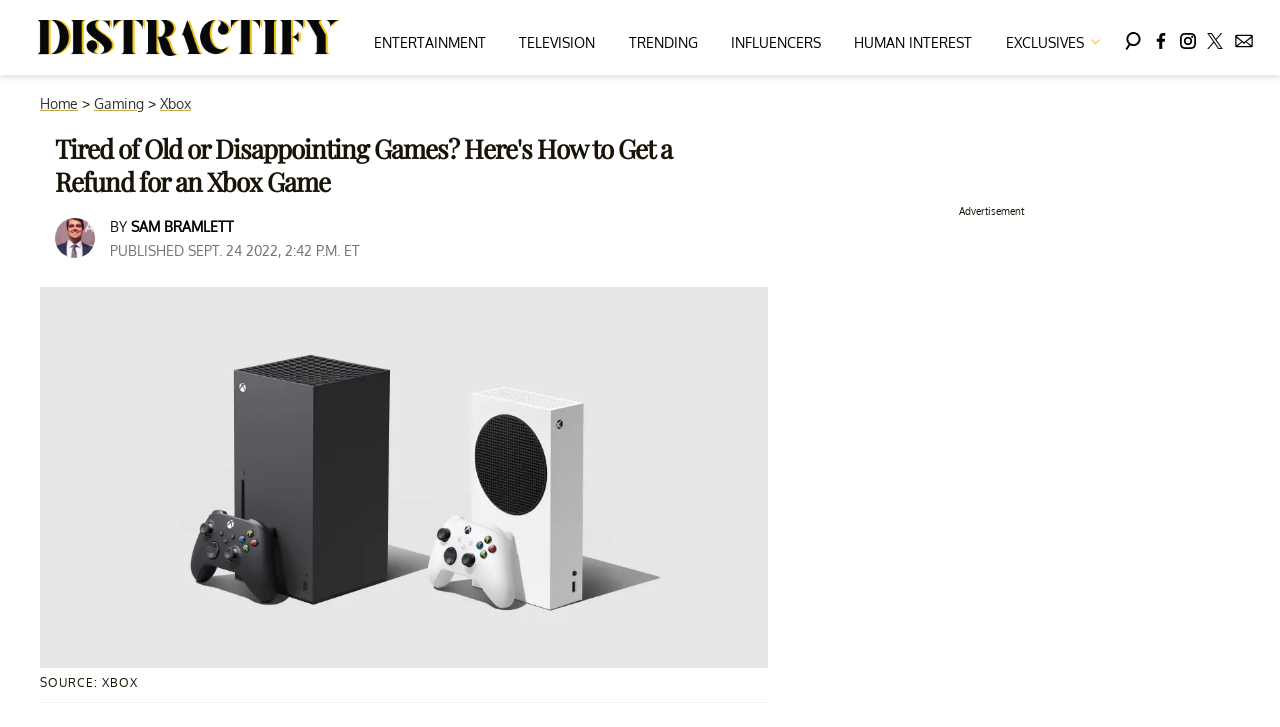

--- FILE ---
content_type: text/html; charset=utf-8
request_url: https://www.distractify.com/p/how-to-refund-a-game-on-xbox
body_size: 25085
content:
<!DOCTYPE html><html lang="en-US"><head><meta charSet="utf-8"/><meta name="viewport" content="width=device-width,initial-scale=1,shrink-to-fit=no"/><meta name="theme-color" content="#E8C241"/><script src="https://unpkg.com/web-vitals@0.2.4/dist/web-vitals.es5.umd.min.js" defer=""></script><script data-type="lazy" data-src="/consent.js"></script><script>
          window.dataLayer = []
          window.dataLayer.push({
            page_type: 'article',
            post_id: "f0ac7ce0-3c11-11ed-b2db-7dafe19d9e21",
            mainCategory: 'Gaming',
            mainTopic: 'Gaming',
            author: "Sam Bramlett",
            publishedDate: "24/09/2022",
            revisedDate: "24/09/2022",
            url: "https://www.distractify.com/p/how-to-refund-a-game-on-xbox", 
            chartbeat: {"sections":"Gaming","authors":"Sam Bramlett"},
            application_name: 'distractify'
          })
          setTimeout(function(t){function e(i){o(),i.currentTarget.removeEventListener(i.type,e)}function o(){if(window.gtmDidInit)return!1;window.gtmDidInit=!0,function(i,r,a,n,l){i[n]=i[n]||[],i[n].push({"gtm.start":new Date().getTime(),event:"gtm.js"});var p=r.getElementsByTagName(a)[0],m=r.createElement(a),d=n!="dataLayer"?"&l="+n:"";m.async=!0,m.src="https://www.googletagmanager.com/gtm.js?id="+l+d,p.parentNode.insertBefore(m,p)}(window,document,"script","dataLayer","GTM-N7WWL8J")}document.addEventListener("DOMContentLoaded",()=>{setTimeout(o,t||3500)}),document.addEventListener("scroll",e),document.addEventListener("mousemove",e),document.addEventListener("touchstart",e)}, 1, undefined);
          (function(t){function e({name:o,delta:i,id:r}){t.push({event:"web-vitals",event_category:"Web Vitals",event_action:o,event_value:Math.round(o==="CLS"?i*1e3:i),event_label:r})}addEventListener("DOMContentLoaded",function(){window.webVitals&&(webVitals.getCLS(e),webVitals.getFID(e),webVitals.getLCP(e))})})(window.dataLayer);
        </script><meta name="robots" content="max-snippet:-1, max-image-preview:large, max-video-preview:-1"/><link rel="shortcut icon" href="https://www.distractify.com/favicon.ico"/><link rel="manifest" href="https://www.distractify.com/manifest.json"/><link rel="preload" as="font" href="https://fonts.gstatic.com/l/font?kit=[base64]&amp;skey=65a128e59aae3226&amp;v=v16" crossorigin="anonymous"/><link rel="preload" as="font" href="https://fonts.gstatic.com/l/font?kit=[base64]&amp;skey=f3b68f0152604ed9&amp;v=v40" crossorigin="anonymous"/><link rel="preload" as="font" href="https://fonts.gstatic.com/l/font?kit=[base64]&amp;skey=1bdc08fe61c3cc9e&amp;v=v24" crossorigin="anonymous"/><link rel="preload" as="font" href="https://fonts.gstatic.com/l/font?kit=[base64]&amp;skey=ce7ef9d62ca89319&amp;v=v24" crossorigin="anonymous"/><link rel="canonical" href="https://www.distractify.com/p/how-to-refund-a-game-on-xbox"/><title>How to Get Refunds for Xbox Games Bought From the Xbox Game Store </title><meta name="description" content="Returning a physical copy of an Xbox game is as simple as walking into the store. But, how do you go about getting a refund for a digital copy?"/><meta name="keywords" content="Gaming"/><meta property="og:site_name" content="Distractify"/><meta property="og:title" content="Tired of Old or Disappointing Games? Here&#x27;s How to Get a Refund for an Xbox Game"/><meta property="og:url" content="https://www.distractify.com/p/how-to-refund-a-game-on-xbox"/><meta property="og:description" content="Returning a physical copy of an Xbox game is as simple as walking into the store. But, how do you go about getting a refund for a digital copy?"/><meta property="og:type" content="article"/><meta property="og:locale" content="en_US"/><meta property="article:published_time" content="2022-09-24T18:42:05.604Z"/><meta property="article:modified_time" content="2022-10-19T21:33:52.685Z"/><meta property="article:author" content="Sam Bramlett"/><meta name="twitter:site" content="@distractify"/><meta name="twitter:card" content="summary_large_image"/><meta name="twitter:title" content="Tired of Old or Disappointing Games? Here&#x27;s How to Get a Refund for an Xbox Game"/><meta name="twitter:description" content="Returning a physical copy of an Xbox game is as simple as walking into the store. But, how do you go about getting a refund for a digital copy?"/><meta name="twitter:image" content="https://media.distractify.com/brand-img/KYge5LZAX/1200x628/xbox-1666215022487.jpg"/><meta property="twitter:image:alt" content="Xbox Series X/S"/><meta property="og:image" content="https://media.distractify.com/brand-img/KYge5LZAX/1200x628/xbox-1666215022487.jpg"/><meta property="og:image:width" content="1200"/><meta property="og:image:height" content="628"/><meta property="og:image:type" content="image/jpeg"/><meta property="og:image:alt" content="Xbox Series X/S"/><link rel="preconnect" href="https://www.googletagmanager.com" crossorigin="anonymous"/><link rel="preconnect" href="https://overconfidentfood.com" crossorigin="anonymous"/><link rel="preconnect" href="https://securepubads.g.doubleclick.net" crossorigin="anonymous"/><link rel="preconnect" href="https://grid.bidswitch.net" crossorigin="anonymous"/><link rel="preconnect" href="https://hbopenbid.pubmatic.com" crossorigin="anonymous"/><link rel="preconnect" href="https://krk.kargo.com" crossorigin="anonymous"/><link rel="preconnect" href="https://tlx.3lift.com" crossorigin="anonymous"/><link rel="preconnect" href="https://c.amazon-adsystem.com" crossorigin="anonymous"/><link rel="preconnect" href="https://htlb.casalemedia.com" crossorigin="anonymous"/><link rel="preconnect" href="https://secure.adnxs.com" crossorigin="anonymous"/><script type="application/ld+json">{"@context":"https://schema.org","@type":"Article","inLanguage":"en-US","articleSection":["Gaming","Xbox"],"wordCount":450,"mainEntityOfPage":{"@type":"WebPage","@id":"https://www.distractify.com/p/how-to-refund-a-game-on-xbox","url":"https://www.distractify.com/p/how-to-refund-a-game-on-xbox"},"headline":"How to Get Refunds for Xbox Games Bought From the Xbox Game Store ","datePublished":"2022-09-24T18:42:05.604Z","dateModified":"2022-10-19T21:33:52.685Z","author":{"@type":"Person","@id":"https://www.distractify.com/a/sam-bramlett#author","name":"Sam Bramlett","sameAs":"https://www.distractify.com/a/sam-bramlett","description":"Sam is a writer from Savannah, GA who has three cats, a pottery studio, and a trading card game addiction. His favorite comic is 'Darth Vader' (2015) and his favorite manga is 'Berserk.' He thought the last season of 'Game of Thrones' subverted expectations in the wrong way, but he hasn’t given up hope that the new series can deliver.","jobTitle":"Freelance Writer","homeLocation":{"@type":"Place","name":"Georgia, United States"},"alumniOf":[{"@type":"Organization","name":"The Savannah College of Art and Design"}]},"publisher":{"@type":"Organization","name":"Distractify","logo":{"@type":"ImageObject","url":"https://www.distractify.com/dfy-logo-2024.png","width":304,"height":36},"url":"https://www.distractify.com","sameAs":["https://twitter.com/distractify","https://www.facebook.com/Distractify/","https://www.instagram.com/distractify"],"publishingPrinciples":"https://www.distractify.com/s/about"},"description":"Returning a physical copy of an Xbox game is as simple as walking into the store. But, how do you go about getting a refund for a digital copy?","articleBody":"When you buy Xbox games from a brick-and-mortar store there are no worries about being able to return them, so long as you kept the receipt. Even if you didn't keep the receipt you might be able to sell it to GameStop for a fraction of its value. \n\nBut what about games you bought online where there's no physical copy? If you buy games off the Xbox game store, refunds might be a daunting prospect because it's not always obvious where to look to get one. But don't worry, there's a way.You'll likely only receive full refunds for games you bought, not subscriptions like Xbox Game Pass. You might be able to get a refund for the Game Pass as a whole but you'd have to explain your dissatisfaction and it's not a guarantee you'd get a complete refund. \n\nBut if, for example, you bought a game like Fifa 22 on the Xbox Game Store, then realized it's not much different from all the other Fifa titles and wanted your money back, that's a perfectly valid reason for a full refund and the way to get it is only a few clicks away.Get a refund for your Xbox game -- if you qualify.The process of getting your money back is straightforward, but there are criteria that must be met for you to be eligible for the refund. You must request the return within fourteen days of making your purchase. \n\nAlso, if you accrued heavy playtime in the game they won't give you your money back. The logic there is that Microsoft doesn't want people purchasing and playing through games in under two weeks just so they can return them and basically renting games for free.There are exceptions to the fourteen-day rule, but those exceptions are only valid if your issues with the game are with the warranty or the license agreement. Even then, they won't let you get a refund if you've made copies of the game you're refunding. \n\nIn order to make a request, head to your Microsoft account and navigate your way to their support page. From there, click on \"Gaming\" and it will bring up your Xbox account. Select \"Subscriptions and Billing\" and there will be a list of drop-down menus.Under the \"Most Popular,\" you'll find \"How to make an Xbox digital product refund request.\" On that page is the button \"request a refund\" which will present you with a list of your recent purchases eligible for a refund. Select the product for the refund and you'll start filling out your request. Not all requests guarantee a refund and each is determined on a case-by-case basis, but if you meet the above criteria, the refund is likely.","image":{"@type":"ImageObject","url":"https://media.distractify.com/brand-img/KYge5LZAX/0x0/xbox-1666215022487.jpg","width":2160,"height":1131}}</script><script type="application/ld+json">{"@context":"https://schema.org","@type":["NewsArticle"],"articleSection":["Gaming","Xbox"],"mainEntityOfPage":{"@type":"WebPage","@id":"https://www.distractify.com/p/how-to-refund-a-game-on-xbox"},"headline":"How to Get Refunds for Xbox Games Bought From the Xbox Game Store ","datePublished":"2022-09-24T18:42:05.604Z","dateModified":"2022-10-19T21:33:52.685Z","author":{"@type":"Person","@id":"https://www.distractify.com/a/sam-bramlett#author","name":"Sam Bramlett","sameAs":"https://www.distractify.com/a/sam-bramlett","description":"Sam is a writer from Savannah, GA who has three cats, a pottery studio, and a trading card game addiction. His favorite comic is 'Darth Vader' (2015) and his favorite manga is 'Berserk.' He thought the last season of 'Game of Thrones' subverted expectations in the wrong way, but he hasn’t given up hope that the new series can deliver.","jobTitle":"Freelance Writer"},"publisher":{"@type":"Organization","name":"Distractify","logo":{"@type":"ImageObject","url":"https://www.distractify.com/dfy-logo-2024.png"},"url":"https://www.distractify.com"},"description":"Returning a physical copy of an Xbox game is as simple as walking into the store. But, how do you go about getting a refund for a digital copy?","articleBody":"When you buy Xbox games from a brick-and-mortar store there are no worries about being able to return them, so long as you kept the receipt. Even if you didn't keep the receipt you might be able to sell it to GameStop for a fraction of its value. \n\nBut what about games you bought online where there's no physical copy? If you buy games off the Xbox game store, refunds might be a daunting prospect because it's not always obvious where to look to get one. But don't worry, there's a way.You'll likely only receive full refunds for games you bought, not subscriptions like Xbox Game Pass. You might be able to get a refund for the Game Pass as a whole but you'd have to explain your dissatisfaction and it's not a guarantee you'd get a complete refund. \n\nBut if, for example, you bought a game like Fifa 22 on the Xbox Game Store, then realized it's not much different from all the other Fifa titles and wanted your money back, that's a perfectly valid reason for a full refund and the way to get it is only a few clicks away.Get a refund for your Xbox game -- if you qualify.The process of getting your money back is straightforward, but there are criteria that must be met for you to be eligible for the refund. You must request the return within fourteen days of making your purchase. \n\nAlso, if you accrued heavy playtime in the game they won't give you your money back. The logic there is that Microsoft doesn't want people purchasing and playing through games in under two weeks just so they can return them and basically renting games for free.There are exceptions to the fourteen-day rule, but those exceptions are only valid if your issues with the game are with the warranty or the license agreement. Even then, they won't let you get a refund if you've made copies of the game you're refunding. \n\nIn order to make a request, head to your Microsoft account and navigate your way to their support page. From there, click on \"Gaming\" and it will bring up your Xbox account. Select \"Subscriptions and Billing\" and there will be a list of drop-down menus.Under the \"Most Popular,\" you'll find \"How to make an Xbox digital product refund request.\" On that page is the button \"request a refund\" which will present you with a list of your recent purchases eligible for a refund. Select the product for the refund and you'll start filling out your request. Not all requests guarantee a refund and each is determined on a case-by-case basis, but if you meet the above criteria, the refund is likely.","image":{"@type":"ImageObject","url":"https://media.distractify.com/brand-img/KYge5LZAX/0x0/xbox-1666215022487.jpg","width":2160,"height":1131}}</script><script type="application/ld+json">{"@context":"https://schema.org","@type":"BreadcrumbList","itemListElement":[{"@type":"ListItem","position":1,"item":{"@type":"WebPage","@id":"https://www.distractify.com#home","name":"Home"}},{"@type":"ListItem","position":2,"item":{"@type":"WebPage","@id":"https://www.distractify.com/gaming","name":"Gaming"}},{"@type":"ListItem","position":3,"item":{"@type":"WebPage","@id":"https://www.distractify.com/t/xbox","name":"Xbox"}},{"@type":"ListItem","position":4,"item":{"@type":"WebPage","@id":"https://www.distractify.com/p/how-to-refund-a-game-on-xbox","name":"Tired of Old or Disappointing Games? Here's How to Get a Refund for an Xbox Game"}}]}</script><link rel="alternate" type="application/rss+xml" href="https://www.distractify.com/rss"/><style>@font-face {
  font-family: 'Oxygen';
  font-style: normal;
  font-weight: 400;
  font-display: optional;
  src: url(https://fonts.gstatic.com/l/font?kit=[base64]&skey=65a128e59aae3226&v=v16) format('truetype');
}
@font-face {
  font-family: 'Playfair Display';
  font-style: normal;
  font-weight: 400;
  font-display: optional;
  src: url(https://fonts.gstatic.com/l/font?kit=[base64]&skey=f3b68f0152604ed9&v=v40) format('truetype');
}
@font-face {
  font-family: 'Poppins';
  font-style: normal;
  font-weight: 200;
  font-display: optional;
  src: url(https://fonts.gstatic.com/l/font?kit=[base64]&skey=1bdc08fe61c3cc9e&v=v24) format('truetype');
}
@font-face {
  font-family: 'Poppins';
  font-style: normal;
  font-weight: 600;
  font-display: optional;
  src: url(https://fonts.gstatic.com/l/font?kit=[base64]&skey=ce7ef9d62ca89319&v=v24) format('truetype');
}
</style><style>
*, *:before, *:after, ::placeholder {
  box-sizing: border-box;
}
body {
  margin: 0;
  padding: 0;
  color: #E8C241;
  font-family: 'Oxygen', -apple-system, BlinkMacSystemFont, 'Segoe UI', 'Roboto', 'Oxygen', 'Ubuntu', 'Cantarell', 'Fira Sans', 'Droid Sans', 'Helvetica Neue', sans-serif;
  -webkit-font-smoothing: antialiased;
  -moz-osx-font-smoothing: grayscale;
}
img[data-src] {
  display: none;
}
.gvXQxZ{display:block;padding:10px 17px 10px 17px;font-size:16px;font-weight:500;line-height:16px;color:#000;background:inherit;-webkit-text-decoration:none;text-decoration:none;font-family:'Oxygen',sans-serif}/*!sc*/.gvXQxZ:hover,.gvXQxZ:focus{color:#666;-webkit-text-decoration:underline;text-decoration:underline;-webkit-transition:color .25s ease-in-out,background .25s ease-in-out;transition:color .25s ease-in-out,background .25s ease-in-out}/*!sc*/@media(max-width:659px){.gvXQxZ:hover,.gvXQxZ:focus{background:#f5f4f1}}/*!sc*/@media(max-width:990px){.gvXQxZ{border-bottom:1px solid #000}}/*!sc*/@media(min-width:640px){.gvXQxZ{font-size:14px;text-transform:uppercase;padding:20px 0 10px 0}}/*!sc*/data-styled.g1[id="sc-bdnylx"]{content:"gvXQxZ,"}/*!sc*/.gmjWml{height:100%;list-style:none;-webkit-box-flex:3;-webkit-flex-grow:3;-ms-flex-positive:3;flex-grow:3;display:-webkit-box;display:-webkit-flex;display:-ms-flexbox;display:flex;-webkit-align-items:center;-webkit-box-align:center;-ms-flex-align:center;align-items:center;-webkit-box-pack:center;-webkit-justify-content:center;-ms-flex-pack:center;justify-content:center}/*!sc*/data-styled.g2[id="sc-gtssRu"]{content:"gmjWml,"}/*!sc*/.zMoNK svg{height:13px;margin-left:5px;color:#e8c241}/*!sc*/@media(max-width:989px){.zMoNK{display:-webkit-box;display:-webkit-flex;display:-ms-flexbox;display:flex;-webkit-flex-direction:column;-ms-flex-direction:column;flex-direction:column;-webkit-box-pack:center;-webkit-justify-content:center;-ms-flex-pack:center;justify-content:center;-webkit-align-items:flex-start;-webkit-box-align:flex-start;-ms-flex-align:flex-start;align-items:flex-start}.zMoNK:hover ul{display:-webkit-box;display:-webkit-flex;display:-ms-flexbox;display:flex}.zMoNK ul{display:none;padding:0;-webkit-flex-direction:column;-ms-flex-direction:column;flex-direction:column;-webkit-box-pack:center;-webkit-justify-content:center;-ms-flex-pack:center;justify-content:center;-webkit-align-items:flex-start;-webkit-box-align:flex-start;-ms-flex-align:flex-start;align-items:flex-start}.zMoNK ul.active{display:-webkit-box;display:-webkit-flex;display:-ms-flexbox;display:flex}.zMoNK ul.inactive{display:none}.zMoNK .sc-gtssRu a{color:#000;font-size:13px;padding-left:25px;border-bottom:0}.zMoNK .spotlight-marker{font-size:13px;font-weight:bold;color:#000;list-style:none;padding:10px 0 10px 25px;text-transform:uppercase;-webkit-text-decoration:underline;text-decoration:underline}}/*!sc*/@media(min-width:990px){.zMoNK{position:relative;display:-webkit-box;display:-webkit-flex;display:-ms-flexbox;display:flex;-webkit-align-items:center;-webkit-box-align:center;-ms-flex-align:center;align-items:center;-webkit-box-pack:center;-webkit-justify-content:center;-ms-flex-pack:center;justify-content:center}.zMoNK ul{display:none;position:absolute;left:0;top:75px;background:#fff;padding:0 10px;z-index:9999;border:1px solid #ddd;border-top:0}.zMoNK:hover ul{display:inline}.zMoNK .sc-gtssRu{display:-webkit-box;display:-webkit-flex;display:-ms-flexbox;display:flex;width:100%;white-space:nowrap}.zMoNK .sc-gtssRu:last-child{border-top:1px solid #ddd}.zMoNK .sc-gtssRu:last-child a{font-size:10px}.zMoNK .sc-gtssRu a{color:#000;border:0;font-size:13px;min-width:200px;padding:10px 0}.zMoNK .spotlight-marker{font-size:13px;font-weight:bold;color:#000;list-style:none;padding:5px 0;text-transform:uppercase;-webkit-text-decoration:underline;text-decoration:underline}}/*!sc*/data-styled.g4[id="sc-hKFyIo"]{content:"zMoNK,"}/*!sc*/.htLRdL{display:-webkit-box !important;display:-webkit-flex !important;display:-ms-flexbox !important;display:flex !important}/*!sc*/data-styled.g5[id="sc-eCApGN"]{content:"htLRdL,"}/*!sc*/.CInBO{background:#b1a83b;opacity:.75;visibility:hidden}/*!sc*/data-styled.g6[id="sc-jSFkmK"]{content:"CInBO,"}/*!sc*/.fWATOy{position:absolute;right:unset;left:unset;top:unset}/*!sc*/data-styled.g7[id="sc-gKAblj"]{content:"fWATOy,"}/*!sc*/.knnrxv{opacity:0;position:absolute}/*!sc*/data-styled.g8[id="sc-iCoHVE"]{content:"knnrxv,"}/*!sc*/.dAHnJY{display:block;height:21px;width:35px;z-index:2;display:-webkit-box;display:-webkit-flex;display:-ms-flexbox;display:flex;-webkit-flex-direction:column;-ms-flex-direction:column;flex-direction:column;-webkit-box-pack:justify;-webkit-justify-content:space-between;-ms-flex-pack:justify;justify-content:space-between}/*!sc*/data-styled.g9[id="sc-fujyUd"]{content:"dAHnJY,"}/*!sc*/.gxcyXC{display:block;height:2px;width:100%;border-radius:10px;background:black}/*!sc*/.gxcyXC:nth-child(1){-webkit-transform-origin:0 0;-ms-transform-origin:0 0;transform-origin:0 0;-webkit-transition:-webkit-transform .4s ease-in-out;-webkit-transition:transform .4s ease-in-out;transition:transform .4s ease-in-out}/*!sc*/.gxcyXC:nth-child(2){-webkit-transition:-webkit-transform .2s ease-in-out;-webkit-transition:transform .2s ease-in-out;transition:transform .2s ease-in-out}/*!sc*/.gxcyXC:nth-child(3){-webkit-transform-origin:0 100%;-ms-transform-origin:0 100%;transform-origin:0 100%;-webkit-transition:-webkit-transform .4s ease-in-out;-webkit-transition:transform .4s ease-in-out;transition:transform .4s ease-in-out}/*!sc*/data-styled.g10[id="sc-pNWxx"]{content:"gxcyXC,"}/*!sc*/.iqLLki{position:fixed;left:0;top:43px;-webkit-transform:translate(-150%);-ms-transform:translate(-150%);transform:translate(-150%);-webkit-transition:-webkit-transform .5s ease-in-out;-webkit-transition:transform .5s ease-in-out;transition:transform .5s ease-in-out;width:70%}/*!sc*/@media(min-width:989px){.iqLLki{width:100%}}/*!sc*/data-styled.g11[id="sc-jrsJCI"]{content:"iqLLki,"}/*!sc*/.bcxYtT{position:absolute;top:0;left:0;height:100%;width:100%;z-index:6;opacity:0;cursor:pointer}/*!sc*/.bcxYtT:checked ~ .sc-jrsJCI{-webkit-transform:translateX(0);-ms-transform:translateX(0);transform:translateX(0)}/*!sc*/.bcxYtT:checked ~ .sc-jSFkmK{visibility:visible;z-index:5;position:fixed;top:80px;left:0;width:100%;height:100%}/*!sc*/.bcxYtT:checked ~ .sc-fujyUd>.sc-pNWxx:nth-child(1){-webkit-transform:rotate(35deg);-ms-transform:rotate(35deg);transform:rotate(35deg)}/*!sc*/.bcxYtT:checked ~ .sc-fujyUd>.sc-pNWxx:nth-child(2){-webkit-transform:scaleY(0);-ms-transform:scaleY(0);transform:scaleY(0)}/*!sc*/.bcxYtT:checked ~ .sc-fujyUd>.sc-pNWxx:nth-child(3){-webkit-transform:rotate(-35deg);-ms-transform:rotate(-35deg);transform:rotate(-35deg)}/*!sc*/@media(max-width:989px){.bcxYtT:checked{position:fixed;top:0;left:0;width:100%;height:100%}.bcxYtT:checked ~ .sc-jrsJCI{z-index:7}}/*!sc*/data-styled.g12[id="sc-kEqYlL"]{content:"bcxYtT,"}/*!sc*/.gfcIZQ{width:50px;height:100%;position:relative}/*!sc*/.gfcIZQ>.sc-gKAblj{width:100%;height:100%;display:-webkit-box;display:-webkit-flex;display:-ms-flexbox;display:flex;-webkit-box-pack:center;-webkit-justify-content:center;-ms-flex-pack:center;justify-content:center;-webkit-align-items:center;-webkit-box-align:center;-ms-flex-align:center;align-items:center}/*!sc*/data-styled.g13[id="sc-iqAbSa"]{content:"gfcIZQ,"}/*!sc*/.IImeC.IImeC.IImeC{margin:0;padding:0 15px;font-size:14px;text-align:left}/*!sc*/.IImeC.IImeC.IImeC>a{color:#333;-webkit-text-decoration:underline;text-decoration:underline;-webkit-text-decoration-color:#c7ab4a;text-decoration-color:#c7ab4a;-webkit-transition:color .25s ease-in-out,background .25s ease-in-out;transition:color .25s ease-in-out,background .25s ease-in-out;font-weight:normal}/*!sc*/.IImeC.IImeC.IImeC>a:hover{color:white;background:#c7ab4a}/*!sc*/@media(min-width:990px){.IImeC.IImeC.IImeC{padding:0}}/*!sc*/data-styled.g14[id="sc-crzoUp"]{content:"IImeC,"}/*!sc*/.jnYGUA{margin:0;display:-webkit-box;display:-webkit-flex;display:-ms-flexbox;display:flex;-webkit-box-pack:center;-webkit-justify-content:center;-ms-flex-pack:center;justify-content:center;position:relative;z-index:1}/*!sc*/data-styled.g17[id="sc-ksluoS"]{content:"jnYGUA,"}/*!sc*/.foAbWl{width:100%;max-width:1200px}/*!sc*/data-styled.g18[id="sc-hBMVcZ"]{content:"foAbWl,"}/*!sc*/.jZjbnN{position:relative;overflow:hidden;width:100%;padding-top:52.36%}/*!sc*/data-styled.g19[id="sc-fnVYJo"]{content:"jZjbnN,"}/*!sc*/.efvKbs{display:block;line-height:0;width:100%;max-width:1200px;position:absolute;top:0;left:0;object-fit:cover;object-position:50% 50%;height:100%}/*!sc*/data-styled.g20[id="sc-fFSRdu"]{content:"efvKbs,"}/*!sc*/.ghjXHf{display:block;padding:5px 0 10px;margin:0 15px;font-family:'Oxygen',sans-serif;font-weight:400;font-size:10px;line-height:10px;-webkit-letter-spacing:1px;-moz-letter-spacing:1px;-ms-letter-spacing:1px;letter-spacing:1px;text-align:left;text-transform:none;border-bottom:1px solid #f6f6f6;min-height:26px;display:-webkit-box;display:-webkit-flex;display:-ms-flexbox;display:flex;-webkit-flex-direction:column-reverse;-ms-flex-direction:column-reverse;flex-direction:column-reverse}/*!sc*/@media(min-width:990px){.ghjXHf{margin:0}}/*!sc*/.ghjXHf>a,.ghjXHf>span{font-size:11px;line-height:1.1rem;text-transform:uppercase;-webkit-text-decoration:none;text-decoration:none;-webkit-transition:color .25s ease-in-out;transition:color .25s ease-in-out}/*!sc*/@media(min-width:639px){.ghjXHf>a,.ghjXHf>span{font-size:12px;line-height:1.2rem}}/*!sc*/.ghjXHf>a:hover{color:#333;background:transparent}/*!sc*/.ghjXHf>p{font-size:11px;font-family:Quicksand,sans-serif;line-height:1rem;margin:0 0 8px 0}/*!sc*/@media(min-width:639px){.ghjXHf>p{font-size:14px;line-height:1.2rem}}/*!sc*/data-styled.g33[id="sc-giAqnE"]{content:"ghjXHf,"}/*!sc*/.eohjhU{background:#fdfbd0;padding:40px 20px}/*!sc*/@media(min-width:1280px){.eohjhU{padding:40px}}/*!sc*/data-styled.g111[id="sc-EZpBh"]{content:"eohjhU,"}/*!sc*/.jyCgFD{max-width:1200px;margin:0 auto;display:grid;grid-template-columns:1fr;gap:40px}/*!sc*/@media(min-width:640px){.jyCgFD{grid-template-columns:1fr 1fr 1fr;gap:20px}}/*!sc*/data-styled.g112[id="sc-jXcwIi"]{content:"jyCgFD,"}/*!sc*/.jCoqiv{display:-webkit-box;display:-webkit-flex;display:-ms-flexbox;display:flex;-webkit-flex-direction:column;-ms-flex-direction:column;flex-direction:column}/*!sc*/data-styled.g113[id="sc-eEVlDD"]{content:"jCoqiv,"}/*!sc*/.dZMTXq{color:#e8c241;font-weight:600;font-size:20px;padding-bottom:6px;margin:0 0 14px 0;border-bottom:1px solid #e8c241}/*!sc*/data-styled.g114[id="sc-fmdMXc"]{content:"dZMTXq,"}/*!sc*/.rASkO{color:#000;-webkit-text-decoration:none;text-decoration:none;font-weight:500;font-size:14px;margin-bottom:12px;-webkit-transition:color .25s ease-in-out;transition:color .25s ease-in-out}/*!sc*/.rASkO:hover{color:#666}/*!sc*/data-styled.g115[id="sc-ljslrt"]{content:"rASkO,"}/*!sc*/.iWVnnf{color:#000;-webkit-text-decoration:none;text-decoration:none;font-weight:500;font-size:14px;margin-bottom:12px;cursor:pointer;-webkit-transition:color .25s ease-in-out;transition:color .25s ease-in-out}/*!sc*/.iWVnnf:hover{color:#666}/*!sc*/.iWVnnf#consent-module-mspa,.iWVnnf#consent-module-gdpr{visibility:hidden}/*!sc*/data-styled.g116[id="sc-jlZIZy"]{content:"iWVnnf,"}/*!sc*/.dyQypj{display:-webkit-box;display:-webkit-flex;display:-ms-flexbox;display:flex;gap:20px;-webkit-flex-wrap:wrap;-ms-flex-wrap:wrap;flex-wrap:wrap;margin-top:30px}/*!sc*/data-styled.g117[id="sc-dTSxUT"]{content:"dyQypj,"}/*!sc*/.iarkkR{color:#000;-webkit-transition:color .25s ease-in-out;transition:color .25s ease-in-out}/*!sc*/.iarkkR:hover{color:#666}/*!sc*/.iarkkR svg{fill:#000;width:20px;height:20px;-webkit-transition:fill .25s ease-in-out;transition:fill .25s ease-in-out}/*!sc*/.iarkkR:hover svg{fill:#666}/*!sc*/data-styled.g118[id="sc-htmbXw"]{content:"iarkkR,"}/*!sc*/.faRvJV{display:-webkit-box;display:-webkit-flex;display:-ms-flexbox;display:flex;-webkit-box-pack:center;-webkit-justify-content:center;-ms-flex-pack:center;justify-content:center;margin-top:40px}/*!sc*/@media(min-width:640px){.faRvJV{grid-column:1 / -1;-webkit-box-pack:end;-webkit-justify-content:flex-end;-ms-flex-pack:end;justify-content:flex-end;margin-top:0}}/*!sc*/.faRvJV img{max-width:300px;height:auto}/*!sc*/data-styled.g119[id="sc-cbeQSR"]{content:"faRvJV,"}/*!sc*/.hVImEU{color:#000;font-size:12px;margin-top:40px;padding-top:40px;border-top:1px solid #ccc;text-align:center}/*!sc*/data-styled.g120[id="sc-hkePoP"]{content:"hVImEU,"}/*!sc*/.cnKnPt{margin:0;padding:0;background:#fff;white-space:nowrap;height:100%}/*!sc*/@media(min-width:990px){.cnKnPt{text-align:center}}/*!sc*/data-styled.g122[id="sc-fWWZrV"]{content:"cnKnPt,"}/*!sc*/.hkiMJV{height:100%;list-style:none;-webkit-box-flex:3;-webkit-flex-grow:3;-ms-flex-positive:3;flex-grow:3;display:-webkit-box;display:-webkit-flex;display:-ms-flexbox;display:flex;-webkit-align-items:center;-webkit-box-align:center;-ms-flex-align:center;align-items:center;-webkit-box-pack:center;-webkit-justify-content:center;-ms-flex-pack:center;justify-content:center}/*!sc*/data-styled.g123[id="sc-fIxnHU"]{content:"hkiMJV,"}/*!sc*/.hjFDUQ{list-style:none;-webkit-box-flex:3;-webkit-flex-grow:3;-ms-flex-positive:3;flex-grow:3}/*!sc*/data-styled.g124[id="sc-gzcbGf"]{content:"hjFDUQ,"}/*!sc*/.jlfdop{display:block;padding:10px 17px 10px 17px;font-size:16px;font-weight:500;line-height:16px;color:#000;background:inherit;-webkit-text-decoration:none;text-decoration:none;font-family:'Oxygen',sans-serif}/*!sc*/.jlfdop:hover,.jlfdop:focus{color:#666;-webkit-text-decoration:underline;text-decoration:underline;-webkit-transition:color .25s ease-in-out,background .25s ease-in-out;transition:color .25s ease-in-out,background .25s ease-in-out}/*!sc*/@media(max-width:659px){.jlfdop:hover,.jlfdop:focus{background:#f5f4f1}}/*!sc*/@media(max-width:990px){.jlfdop{border-bottom:1px solid #000}}/*!sc*/@media(min-width:640px){.jlfdop{font-size:14px;text-transform:uppercase;padding:20px 0 10px 0}}/*!sc*/data-styled.g125[id="sc-gkCpWe"]{content:"jlfdop,"}/*!sc*/.rKhOA{vertical-align:top;position:relative;z-index:10000;display:none}/*!sc*/@media(min-width:990px){.rKhOA{display:inline-block;width:304px;height:36px}}/*!sc*/data-styled.g126[id="sc-flUlJl"]{content:"rKhOA,"}/*!sc*/.jBEPVW{display:inline-block;vertical-align:top;max-width:100%;height:100%}/*!sc*/data-styled.g127[id="sc-eXuzZk"]{content:"jBEPVW,"}/*!sc*/.yErDY{display:-webkit-box;display:-webkit-flex;display:-ms-flexbox;display:flex;-webkit-flex-direction:column;-ms-flex-direction:column;flex-direction:column;-webkit-align-items:flex-start;-webkit-box-align:flex-start;-ms-flex-align:flex-start;align-items:flex-start;-webkit-box-pack:start;-webkit-justify-content:flex-start;-ms-flex-pack:start;justify-content:flex-start;padding:20px}/*!sc*/@media(min-width:990px){.yErDY{-webkit-flex-direction:row;-ms-flex-direction:row;flex-direction:row;-webkit-align-items:center;-webkit-box-align:center;-ms-flex-align:center;align-items:center;-webkit-box-pack:justify;-webkit-justify-content:space-between;-ms-flex-pack:justify;justify-content:space-between;padding:0;white-space:normal}.yErDY .socialItem{padding:0;-webkit-box-flex:1;-webkit-flex-grow:1;-ms-flex-positive:1;flex-grow:1}}/*!sc*//*!sc*/data-styled.g128[id="sc-iGkqGz"]{content:"yErDY,"}/*!sc*/.LvovW{position:relative;z-index:9999;background:#fff;height:100%;width:100%;height:75px;padding:0 20px;max-width:1600px;margin:0 auto}/*!sc*/@media(max-width:989px){.LvovW{display:none}}/*!sc*/data-styled.g129[id="sc-irKEWy"]{content:"LvovW,"}/*!sc*/.bJBoqf{display:inline-block;vertical-align:top;position:relative;z-index:10000;max-width:150px;height:18px;margin-top:calc(calc(calc(18px + 10px) - 18px) / 2);margin-left:10px}/*!sc*/@media(min-width:990px){.bJBoqf{display:none;max-width:304px;height:36px}}/*!sc*/data-styled.g130[id="sc-eWnSVe"]{content:"bJBoqf,"}/*!sc*/.gTDCyN{display:inline-block;vertical-align:top;max-width:100%;height:100%}/*!sc*/data-styled.g131[id="sc-kTCrpv"]{content:"gTDCyN,"}/*!sc*/.iCnlGE{background:white;display:-webkit-box;display:-webkit-flex;display:-ms-flexbox;display:flex;-webkit-box-pack:justify;-webkit-justify-content:space-between;-ms-flex-pack:justify;justify-content:space-between;padding:10px}/*!sc*/@media(min-width:990px){.iCnlGE{display:none}}/*!sc*/data-styled.g132[id="sc-dvUxUk"]{content:"iCnlGE,"}/*!sc*/.iLgwSY{position:relative;z-index:9999;background:#fff}/*!sc*/data-styled.g133[id="sc-jtiWoB"]{content:"iLgwSY,"}/*!sc*/.dCcLgm{display:-webkit-box;display:-webkit-flex;display:-ms-flexbox;display:flex;-webkit-align-items:center;-webkit-box-align:center;-ms-flex-align:center;align-items:center;-webkit-box-pack:end;-webkit-justify-content:flex-end;-ms-flex-pack:end;justify-content:flex-end}/*!sc*/data-styled.g134[id="sc-ellfmu"]{content:"dCcLgm,"}/*!sc*/.dxeUQN{display:-webkit-box;display:-webkit-flex;display:-ms-flexbox;display:flex;-webkit-align-items:center;-webkit-box-align:center;-ms-flex-align:center;align-items:center}/*!sc*/.sc-kizDGL [object Object].sc-kizDGL [object Object].sc-kizDGL [object Object]{padding-top:0}/*!sc*/data-styled.g135[id="sc-kizDGL"]{content:"dxeUQN,"}/*!sc*/.eKaqKJ{box-shadow:rgba(0,0,0,0.15) 0 .125rem .375rem;position:-webkit-sticky;position:sticky;top:0;z-index:9998}/*!sc*/data-styled.g136[id="sc-cKRKlA"]{content:"eKaqKJ,"}/*!sc*/.LYoKA{margin:0 auto}/*!sc*/data-styled.g139[id="sc-amjij"]{content:"LYoKA,"}/*!sc*/.jCuKhl{padding:0}/*!sc*/data-styled.g140[id="sc-kmIPwp"]{content:"jCuKhl,"}/*!sc*/.cBWNeo{position:relative;background:#fff;color:#171306;min-height:calc(100vh - 80px);max-width:100%}/*!sc*/.cBWNeo a{color:#000;-webkit-transition:color .25s ease-in-out,background .25s ease-in-out;transition:color .25s ease-in-out,background .25s ease-in-out;-webkit-text-decoration:none;text-decoration:none}/*!sc*/.cBWNeo main>article>#Paginator p>a,.cBWNeo main>article>#Paginator li>a{-webkit-text-decoration:underline;text-decoration:underline;-webkit-text-decoration-color:#e8c241;text-decoration-color:#e8c241;-webkit-text-decoration-thickness:2px;text-decoration-thickness:2px;-webkit-transition:.25s;transition:.25s}/*!sc*/.cBWNeo main>article>#Paginator p>a:hover,.cBWNeo main>article>#Paginator li>a:hover{-webkit-text-decoration-color:#c7ab4a;text-decoration-color:#c7ab4a}/*!sc*/.cBWNeo a:hover{color:#707070}/*!sc*/.cBWNeo p{font-family:'Oxygen',sans-serif}/*!sc*/.cBWNeo table{width:100%;max-width:100%;margin-bottom:1rem;background-color:transparent;border-collapse:collapse;display:table;text-indent:initial;border-spacing:2px;border-color:grey;box-sizing:border-box}/*!sc*/.cBWNeo thead{display:table-header-group;vertical-align:middle;border-color:inherit}/*!sc*/.cBWNeo tbody{display:table-row-group;vertical-align:middle;border-color:inherit}/*!sc*/.cBWNeo tr{display:table-row;vertical-align:inherit;border-color:inherit;box-sizing:border-box}/*!sc*/.cBWNeo tbody tr:nth-of-type(odd){background-color:rgba(0,0,0,.05)}/*!sc*/.cBWNeo th,.cBWNeo td{padding:.75rem;vertical-align:top;border-top:1px solid #dee2e6;text-align:left}/*!sc*/.cBWNeo thead{color:#fff;display:table-row-group;border-color:inherit;background-color:#fdfbd0}/*!sc*/.cBWNeo>main{position:relative;padding:20px 0 30px 0;max-width:100%}/*!sc*/@media(min-width:640px) and (max-width:989px){.cBWNeo>main{overflow-x:hidden}}/*!sc*/.cBWNeo>main.loading:before,.cBWNeo>main.timedOut:before{content:'';position:absolute;top:100%;left:15px;right:15px;height:1px;background:#fdfbd0}/*!sc*/.cBWNeo>main.loading:after,.cBWNeo>main.timedOut:after{content:'Loading';position:absolute;top:100%;left:15px;right:15px;padding-top:15px;font-size:17px;font-weight:400;text-align:center;text-transform:uppercase;color:#d0ae3a}/*!sc*/.cBWNeo>main.timedOut:after{content:'Timed Out'}/*!sc*/@media(min-width:990px){.cBWNeo{max-width:1600px}.cBWNeo>main{display:table-cell;vertical-align:top;padding:20px 40px 0 40px}}/*!sc*/@media(min-width:1280px){.cBWNeo{margin:0 auto}}/*!sc*/data-styled.g141[id="sc-cwixnI"]{content:"cBWNeo,"}/*!sc*/.hNIPOc{position:relative;width:100%;margin:10px 0;min-height:275px;border-style:solid;border-width:1px 0;display:-webkit-box;display:-webkit-flex;display:-ms-flexbox;display:flex;-webkit-align-items:center;-webkit-box-align:center;-ms-flex-align:center;align-items:center;-webkit-box-pack:center;-webkit-justify-content:center;-ms-flex-pack:center;justify-content:center}/*!sc*/data-styled.g145[id="sc-iXeIkk"]{content:"hNIPOc,"}/*!sc*/.cCMgNm{position:absolute;top:-0.7em;left:50%;-webkit-transform:translateX(-50%);-ms-transform:translateX(-50%);transform:translateX(-50%);font-size:x-small;background-color:white;padding:0 10px;line-height:1;white-space:nowrap;overflow:hidden;text-overflow:ellipsis;max-width:90%}/*!sc*/data-styled.g146[id="sc-jLqSar"]{content:"cCMgNm,"}/*!sc*/.dZWmuA{width:100%;height:100%;padding:10px 0}/*!sc*/data-styled.g147[id="sc-bUQzRK"]{content:"dZWmuA,"}/*!sc*/@media(max-width:640px){.dGgJti{display:block}}/*!sc*/@media(min-width:640px){.dGgJti{display:none}}/*!sc*/data-styled.g148[id="sc-tsHpd"]{content:"dGgJti,"}/*!sc*/.kkiAqZ{margin:10px 15px}/*!sc*/@media(min-width:990px){.kkiAqZ{margin:10px 0}}/*!sc*/.kkiAqZ p{line-height:32px;overflow-wrap:break-word}/*!sc*/.kkiAqZ a{color:#333;font-weight:700;-webkit-text-decoration:underline !important;text-decoration:underline !important;-webkit-text-decoration-color:#e8c241 !important;text-decoration-color:#e8c241 !important;-webkit-transition:color .25s ease-in-out,background .25s ease-in-out;transition:color .25s ease-in-out,background .25s ease-in-out}/*!sc*/.kkiAqZ a:hover{color:#fff !important;background:#c7ab4a}/*!sc*/.kkiAqZ pre>code{white-space:pre-wrap}/*!sc*/.kkiAqZ table{border-collapse:collapse;width:100%;margin:15px 0}/*!sc*/.kkiAqZ table th,.kkiAqZ table td{border:1px solid #ddd;padding:8px;text-align:left}/*!sc*/.kkiAqZ table th{background-color:#f5f5f5;font-weight:bold}/*!sc*/data-styled.g153[id="sc-gGGEav"]{content:"kkiAqZ,"}/*!sc*/.dTzGmV{font-family:Playfair Display,sans-serif;font-weight:500;margin:20px 15px 15px}/*!sc*/@media(min-width:990px){.dTzGmV{margin:20px 0 15px}}/*!sc*/data-styled.g154[id="sc-dksuAk"]{content:"dTzGmV,"}/*!sc*/.gJvRDP{font-family:Playfair Display,sans-serif;font-weight:500;font-size:26px;line-height:1.3;-webkit-letter-spacing:-1px;-moz-letter-spacing:-1px;-ms-letter-spacing:-1px;letter-spacing:-1px}/*!sc*/@media(min-width:640px){.gJvRDP{margin-bottom:30px}}/*!sc*/data-styled.g155[id="sc-jhGSUB"]{content:"gJvRDP,"}/*!sc*/.bCiCyI{display:block;margin:.83em 0;position:relative;margin:30px 15px;padding:30px 0 0;font-size:17px;font-weight:400;text-align:center;text-transform:uppercase}/*!sc*/.bCiCyI:after{content:'';position:absolute;top:0;left:0;width:100%;height:1px;background:#fdfbd0}/*!sc*/data-styled.g174[id="sc-cjzMPC"]{content:"bCiCyI,"}/*!sc*/.fydcZg{display:block;font-size:1.5em;margin:.83em 0;font-weight:bold;color:#737373}/*!sc*/@media(max-width:990px){.fydcZg{margin-left:15px;margin-right:15px}}/*!sc*/data-styled.g194[id="sc-biHcdI"]{content:"fydcZg,"}/*!sc*/.hsWRYE{padding:0 15px 0 15px;margin:10px 0 0 0}/*!sc*/.hsWRYE a{color:#333;font-weight:700;-webkit-text-decoration:underline;text-decoration:underline;-webkit-text-decoration-color:#c7ab4a;text-decoration-color:#c7ab4a;-webkit-transition:color .25s ease-in-out,background .25s ease-in-out;transition:color .25s ease-in-out,background .25s ease-in-out}/*!sc*/.hsWRYE a:hover{color:white;background:#c7ab4a}/*!sc*/@media(min-width:990px){.hsWRYE{padding:0}}/*!sc*/data-styled.g195[id="sc-hfVAxZ"]{content:"hsWRYE,"}/*!sc*/.gMPuje{margin:0;padding:0;height:1950px;overflow:hidden;max-width:728px;margin:auto}/*!sc*/@media(max-width:639px){.gMPuje{height:4300px}}/*!sc*/@media(max-width:500px){.gMPuje{height:3800px}}/*!sc*/data-styled.g196[id="sc-fiCYge"]{content:"gMPuje,"}/*!sc*/@media(max-width:989px){.klUcQp{display:none;text-align:right}}/*!sc*/@media(min-width:990px){.klUcQp{display:table-cell;vertical-align:top;padding:20px 0 0 20px;width:30%}}/*!sc*/data-styled.g197[id="sc-lfRwAv"]{content:"klUcQp,"}/*!sc*/.icIUoY{position:relative;margin-top:100px}/*!sc*/data-styled.g198[id="sc-hndrU"]{content:"icIUoY,"}/*!sc*/.fpxOOm{position:-webkit-sticky;position:sticky;top:70px}/*!sc*/data-styled.g199[id="sc-geBBMl"]{content:"fpxOOm,"}/*!sc*/.iThMhx{margin:0 auto;font-family:'Oxygen',sans-serif;font-size:18px}/*!sc*/@media(min-width:990px){.iThMhx{max-width:728px}}/*!sc*/.iThMhx>section{margin:0 15px 60px}/*!sc*/@media(min-width:990px){.iThMhx>section{margin:0 0 60px}}/*!sc*/data-styled.g200[id="sc-clGIgy"]{content:"iThMhx,"}/*!sc*/.gQssSw{color:inherit;-webkit-text-decoration:none;text-decoration:none;font-weight:700}/*!sc*/.gQssSw:hover{-webkit-text-decoration:underline;text-decoration:underline}/*!sc*/data-styled.g203[id="sc-kGVuQl"]{content:"gQssSw,"}/*!sc*/.fLGPcp.fLGPcp{margin-top:0;color:#737373;font-weight:400;font-size:13px;line-height:32px;height:32px;text-transform:uppercase}/*!sc*/@media(min-width:640px){.fLGPcp.fLGPcp{font-size:14px}}/*!sc*/data-styled.g204[id="sc-bA-DUxO"]{content:"fLGPcp,"}/*!sc*/.bFoBqX{font-size:13px;font-style:normal;text-transform:uppercase}/*!sc*/@media(min-width:640px){.bFoBqX{font-size:14px}}/*!sc*/data-styled.g205[id="sc-jYKDjX"]{content:"bFoBqX,"}/*!sc*/.cnDLfX{display:-webkit-box;display:-webkit-flex;display:-ms-flexbox;display:flex;position:relative;margin:auto}/*!sc*/.cnDLfX img{height:40px;width:40px;object-fit:cover;position:relative;border-radius:50%;margin-right:15px}/*!sc*/data-styled.g206[id="sc-bxLYvs"]{content:"cnDLfX,"}/*!sc*/.eSHvkk{display:-webkit-box;display:-webkit-flex;display:-ms-flexbox;display:flex;-webkit-box-pack:center;-webkit-justify-content:center;-ms-flex-pack:center;justify-content:center;width:full}/*!sc*/data-styled.g207[id="sc-jVSHhB"]{content:"eSHvkk,"}/*!sc*/.gzSWnW{display:-webkit-box;display:-webkit-flex;display:-ms-flexbox;display:flex;-webkit-flex-direction:column;-ms-flex-direction:column;flex-direction:column;-webkit-align-items:flex-start;-webkit-box-align:flex-start;-ms-flex-align:flex-start;align-items:flex-start;-webkit-box-pack:center;-webkit-justify-content:center;-ms-flex-pack:center;justify-content:center}/*!sc*/.gzSWnW p{margin-bottom:0}/*!sc*/data-styled.g208[id="sc-dHMjyi"]{content:"gzSWnW,"}/*!sc*/.ePDVRj{font-weight:700}/*!sc*/data-styled.g209[id="sc-QxiLv"]{content:"ePDVRj,"}/*!sc*/.etmWwb{font-family:'Oxygen',sans-serif;line-height:normal;text-align:center;margin-bottom:30px}/*!sc*/@media(min-width:640px){.etmWwb{margin-bottom:60px}}/*!sc*/.etmWwb>*:not(figure){margin-left:15px;margin-right:15px}/*!sc*/data-styled.g210[id="sc-jfkKcj"]{content:"etmWwb,"}/*!sc*/.hbfZoh{text-align:left}/*!sc*/.hbfZoh .sc-jVSHhB{display:block}/*!sc*/.hbfZoh>*{margin-top:20px;margin-bottom:20px}/*!sc*/data-styled.g212[id="sc-jcsNZN"]{content:"hbfZoh,"}/*!sc*/@media(min-width:990px){.hDHRag{max-width:1320px}}/*!sc*/data-styled.g213[id="sc-fkmfhw"]{content:"hDHRag,"}/*!sc*/
</style></head><body><div id="root" class="sc-amjij LYoKA"><div class="sc-cKRKlA eKaqKJ"><nav id="NavigationMenu" class="sc-irKEWy LvovW"><ul class="sc-fWWZrV cnKnPt sc-iGkqGz yErDY"><li class="sc-gzcbGf hjFDUQ"><a href="https://www.distractify.com" aria-label="Navigate to the homepage" class="sc-flUlJl rKhOA"><img src="/dfy-logo-2024.png" height="36" width="304" alt="Distractify Logo" class="sc-eXuzZk jBEPVW"/></a></li><li data-mega-menu="true" class="sc-gtssRu gmjWml sc-dlnjPT sc-hKFyIo cuIYFB zMoNK"><a href="https://www.distractify.com/entertainment" class="sc-bdnylx gvXQxZ sc-eCApGN htLRdL">Entertainment</a></li><li data-mega-menu="true" class="sc-gtssRu gmjWml sc-dlnjPT sc-hKFyIo cuIYFB zMoNK"><a href="https://www.distractify.com/tv" class="sc-bdnylx gvXQxZ sc-eCApGN htLRdL">Television</a></li><li data-mega-menu="true" class="sc-gtssRu gmjWml sc-dlnjPT sc-hKFyIo cuIYFB zMoNK"><a href="https://www.distractify.com/trending" class="sc-bdnylx gvXQxZ sc-eCApGN htLRdL">Trending</a></li><li data-mega-menu="true" class="sc-gtssRu gmjWml sc-dlnjPT sc-hKFyIo cuIYFB zMoNK"><a href="https://www.distractify.com/influencers" class="sc-bdnylx gvXQxZ sc-eCApGN htLRdL">Influencers</a></li><li data-mega-menu="true" class="sc-gtssRu gmjWml sc-dlnjPT sc-hKFyIo cuIYFB zMoNK"><a href="https://www.distractify.com/human-interest" class="sc-bdnylx gvXQxZ sc-eCApGN htLRdL">Human Interest</a></li><li data-mega-menu="true" class="sc-gtssRu gmjWml sc-dlnjPT sc-hKFyIo cuIYFB zMoNK"><span class="sc-bdnylx gvXQxZ sc-eCApGN htLRdL">Exclusives<svg xmlns="http://www.w3.org/2000/svg" class="h-6 w-6" fill="none" viewBox="0 0 24 24" stroke="currentColor"><path stroke-linecap="round" stroke-linejoin="round" stroke-width="2" d="M19 9l-7 7-7-7"></path></svg></span><ul class="inactive"><li class="sc-gtssRu gmjWml"><a href="https://www.distractify.com/distracted-with" class="sc-bdnylx gvXQxZ sc-eCApGN htLRdL">Distracted With</a></li><li class="sc-gtssRu gmjWml"><a href="https://www.distractify.com/exclusives" title="Exclusives" class="sc-bdnylx gvXQxZ sc-eCApGN htLRdL">All Exclusives</a></li></ul></li><li class="sc-fIxnHU hkiMJV socialItem"><a href="https://www.distractify.com/search" aria-label="Search" class="sc-gkCpWe jlfdop"><svg id="Layer_1" xmlns="http://www.w3.org/2000/svg" viewBox="0 0 71.4 85.57" height="18" width="18"><path d="M71.23,30.19C69.4,11.78,52.99-1.66,34.58,.17,16.17,2,2.73,18.41,4.56,36.82c.84,8.49,4.8,15.92,10.61,21.29L0,80.52l7.45,5.04,15.09-22.3c5.56,2.87,11.98,4.23,18.67,3.57,18.41-1.83,31.85-18.24,30.02-36.65Zm-30.91,27.7c-13.44,1.34-25.47-8.51-26.8-21.95-1.34-13.44,8.51-25.47,21.95-26.8,13.44-1.34,25.47,8.51,26.8,21.95s-8.51,25.47-21.95,26.8Z"></path></svg></a></li><li class="sc-fIxnHU hkiMJV socialItem"><a href="https://www.facebook.com/Distractify/" class="sc-gkCpWe jlfdop" target="_blank" rel="noopener noreferrer"><svg xmlns="http://www.w3.org/2000/svg" viewBox="0 0 45.17 87" height="16" width="16"><title>Link to Facebook</title><g data-name="layer 2"><g data-name="layer 1"><path d="M45.17.63v13.8H37q-4.5,0-6.06,1.88T29.33,22v9.88H44.65l-2,15.48H29.33V87h-16V47.32H0V31.84H13.33V20.44q0-9.72,5.44-15.08T33.25,0A86.49,86.49,0,0,1,45.17.63Z"></path></g></g></svg></a></li><li class="sc-fIxnHU hkiMJV socialItem"><a href="https://www.instagram.com/distractify" class="sc-gkCpWe jlfdop" target="_blank" rel="noopener noreferrer"><svg xmlns="http://www.w3.org/2000/svg" fill="0" viewBox="0 0 46 46" height="16" width="16"><title>Link to Instagram</title><path d="M23 46c-4.47 0-7.6-.05-9.32-.15-4.16-.2-7.45-1.47-9.75-3.78S.35 36.48.15 32.31C.05 30.6 0 27.46 0 23s.05-7.6.15-9.32c.2-4.16 1.47-7.45 3.78-9.75S9.52.35 13.69.15C15.4.05 18.54 0 23 0s7.6.05 9.32.15c4.16.2 7.45 1.47 9.75 3.78s3.58 5.59 3.78 9.76c.1 1.71.15 4.85.15 9.31s-.05 7.6-.15 9.32c-.2 4.16-1.47 7.45-3.78 9.75s-5.59 3.58-9.76 3.78c-1.71.1-4.84.15-9.31.15zM17.67 5c-.67 0-1.67 0-2.8.09a22.85 22.85 0 0 0-2.94.28 11.24 11.24 0 0 0-2 .59 7.21 7.21 0 0 0-4 4 11.29 11.29 0 0 0-.51 2 22.88 22.88 0 0 0-.28 2.94Q5 16.64 5 17.67v10.66c0 .72 0 1.66.09 2.8a22.8 22.8 0 0 0 .28 2.95 11.22 11.22 0 0 0 .59 2 7.2 7.2 0 0 0 4 4 11.17 11.17 0 0 0 2 .51 23 23 0 0 0 2.94.28l2.82.09h10.61c.68 0 1.63 0 2.8-.09a23.14 23.14 0 0 0 2.95-.28 11.26 11.26 0 0 0 2-.52A7.19 7.19 0 0 0 40 36.08a11.12 11.12 0 0 0 .51-2 23 23 0 0 0 .28-2.94q.07-1.77.09-2.82t0-3.08v-7.55c0-.71 0-1.65-.09-2.8a23.12 23.12 0 0 0-.28-2.95 11.38 11.38 0 0 0-.52-2A7.2 7.2 0 0 0 36.08 6a11.28 11.28 0 0 0-2-.51 22.79 22.79 0 0 0-2.94-.28C30 5.06 29 5 28.33 5zM23 35a12 12 0 1 1 12-12 12 12 0 0 1-12 12zm0-19a7 7 0 1 0 7 7 7 7 0 0 0-7-7zm12-1.78a3.2 3.2 0 0 1 0-6.4 3.2 3.2 0 0 1 0 6.4z" data-name="layer 1-2"></path></svg></a></li><li class="sc-fIxnHU hkiMJV socialItem"><a href="https://twitter.com/distractify" class="sc-gkCpWe jlfdop" target="_blank" rel="noopener noreferrer"><svg width="16" height="16" viewBox="0 0 1200 1227" fill="#000" xmlns="http://www.w3.org/2000/svg"><title>Link to X</title><path d="M714.163 519.284L1160.89 0H1055.03L667.137 450.887L357.328 0H0L468.492 681.821L0 1226.37H105.866L515.491 750.218L842.672 1226.37H1200L714.137 519.284H714.163ZM569.165 687.828L521.697 619.934L144.011 79.6944H306.615L611.412 515.685L658.88 583.579L1055.08 1150.3H892.476L569.165 687.854V687.828Z" fill="#000"></path></svg></a></li><li class="sc-fIxnHU hkiMJV socialItem"><a href="https://www.distractify.com/newsletter-signup" class="sc-gkCpWe jlfdop"><svg xmlns="http://www.w3.org/2000/svg" width="20" height="20" viewBox="0 0 14 16"><title>Link to Email Subscribe</title><path fill-rule="evenodd" d="M0 4v8c0 .55.45 1 1 1h12c.55 0 1-.45 1-1V4c0-.55-.45-1-1-1H1c-.55 0-1 .45-1 1zm13 0L7 9 1 4h12zM1 5.5l4 3-4 3v-6zM2 12l3.5-3L7 10.5 8.5 9l3.5 3H2zm11-.5l-4-3 4-3v6z"></path></svg></a></li></ul></nav><div class="sc-dvUxUk iCnlGE"><div class="sc-kizDGL dxeUQN"><a href="https://www.distractify.com" class="sc-eWnSVe bJBoqf"><img alt="Distractify" src="/dfy-logo-2024.png" height="18" width="150" class="sc-kTCrpv gTDCyN"/></a></div><div class="sc-ellfmu dCcLgm"><div class="sc-iqAbSa gfcIZQ"><div class="sc-gKAblj fWATOy"><input type="checkbox" id="NavigationMenuToggler" name="NavigationMenuToggler" role="button" aria-controls="MobileNavigationMenu" class="sc-kEqYlL bcxYtT"/><label for="NavigationMenuToggler" aria-controls="MobileNavigationMenu" class="sc-iCoHVE knnrxv">toggle</label><div class="sc-fujyUd dAHnJY"><div class="sc-pNWxx gxcyXC"></div><div class="sc-pNWxx gxcyXC"></div><div class="sc-pNWxx gxcyXC"></div></div><div class="sc-jrsJCI iqLLki"><nav id="MobileNavigationMenu" aria-label="MobileNavigationMenu" class="sc-jtiWoB iLgwSY"><ul class="sc-fWWZrV cnKnPt sc-iGkqGz yErDY"><li class="sc-gzcbGf hjFDUQ"><a href="https://www.distractify.com" aria-label="Navigate to the homepage" class="sc-flUlJl rKhOA"><img src="/dfy-logo-2024.png" height="36" width="304" alt="Distractify Logo" class="sc-eXuzZk jBEPVW"/></a></li><li data-mega-menu="true" class="sc-gtssRu gmjWml sc-dlnjPT sc-hKFyIo cuIYFB zMoNK"><a href="https://www.distractify.com/entertainment" class="sc-bdnylx gvXQxZ sc-eCApGN htLRdL">Entertainment</a></li><li data-mega-menu="true" class="sc-gtssRu gmjWml sc-dlnjPT sc-hKFyIo cuIYFB zMoNK"><a href="https://www.distractify.com/tv" class="sc-bdnylx gvXQxZ sc-eCApGN htLRdL">Television</a></li><li data-mega-menu="true" class="sc-gtssRu gmjWml sc-dlnjPT sc-hKFyIo cuIYFB zMoNK"><a href="https://www.distractify.com/trending" class="sc-bdnylx gvXQxZ sc-eCApGN htLRdL">Trending</a></li><li data-mega-menu="true" class="sc-gtssRu gmjWml sc-dlnjPT sc-hKFyIo cuIYFB zMoNK"><a href="https://www.distractify.com/influencers" class="sc-bdnylx gvXQxZ sc-eCApGN htLRdL">Influencers</a></li><li data-mega-menu="true" class="sc-gtssRu gmjWml sc-dlnjPT sc-hKFyIo cuIYFB zMoNK"><a href="https://www.distractify.com/human-interest" class="sc-bdnylx gvXQxZ sc-eCApGN htLRdL">Human Interest</a></li><li data-mega-menu="true" class="sc-gtssRu gmjWml sc-dlnjPT sc-hKFyIo cuIYFB zMoNK"><span class="sc-bdnylx gvXQxZ sc-eCApGN htLRdL">Exclusives<svg xmlns="http://www.w3.org/2000/svg" class="h-6 w-6" fill="none" viewBox="0 0 24 24" stroke="currentColor"><path stroke-linecap="round" stroke-linejoin="round" stroke-width="2" d="M19 9l-7 7-7-7"></path></svg></span><ul class="inactive"><li class="sc-gtssRu gmjWml"><a href="https://www.distractify.com/distracted-with" class="sc-bdnylx gvXQxZ sc-eCApGN htLRdL">Distracted With</a></li><li class="sc-gtssRu gmjWml"><a href="https://www.distractify.com/exclusives" title="Exclusives" class="sc-bdnylx gvXQxZ sc-eCApGN htLRdL">All Exclusives</a></li></ul></li><li class="sc-fIxnHU hkiMJV socialItem"><a href="https://www.distractify.com/search" aria-label="Search" class="sc-gkCpWe jlfdop"><svg id="Layer_1" xmlns="http://www.w3.org/2000/svg" viewBox="0 0 71.4 85.57" height="18" width="18"><path d="M71.23,30.19C69.4,11.78,52.99-1.66,34.58,.17,16.17,2,2.73,18.41,4.56,36.82c.84,8.49,4.8,15.92,10.61,21.29L0,80.52l7.45,5.04,15.09-22.3c5.56,2.87,11.98,4.23,18.67,3.57,18.41-1.83,31.85-18.24,30.02-36.65Zm-30.91,27.7c-13.44,1.34-25.47-8.51-26.8-21.95-1.34-13.44,8.51-25.47,21.95-26.8,13.44-1.34,25.47,8.51,26.8,21.95s-8.51,25.47-21.95,26.8Z"></path></svg></a></li><li class="sc-fIxnHU hkiMJV socialItem"><a href="https://www.facebook.com/Distractify/" class="sc-gkCpWe jlfdop" target="_blank" rel="noopener noreferrer"><svg xmlns="http://www.w3.org/2000/svg" viewBox="0 0 45.17 87" height="16" width="16"><title>Link to Facebook</title><g data-name="layer 2"><g data-name="layer 1"><path d="M45.17.63v13.8H37q-4.5,0-6.06,1.88T29.33,22v9.88H44.65l-2,15.48H29.33V87h-16V47.32H0V31.84H13.33V20.44q0-9.72,5.44-15.08T33.25,0A86.49,86.49,0,0,1,45.17.63Z"></path></g></g></svg></a></li><li class="sc-fIxnHU hkiMJV socialItem"><a href="https://www.instagram.com/distractify" class="sc-gkCpWe jlfdop" target="_blank" rel="noopener noreferrer"><svg xmlns="http://www.w3.org/2000/svg" fill="0" viewBox="0 0 46 46" height="16" width="16"><title>Link to Instagram</title><path d="M23 46c-4.47 0-7.6-.05-9.32-.15-4.16-.2-7.45-1.47-9.75-3.78S.35 36.48.15 32.31C.05 30.6 0 27.46 0 23s.05-7.6.15-9.32c.2-4.16 1.47-7.45 3.78-9.75S9.52.35 13.69.15C15.4.05 18.54 0 23 0s7.6.05 9.32.15c4.16.2 7.45 1.47 9.75 3.78s3.58 5.59 3.78 9.76c.1 1.71.15 4.85.15 9.31s-.05 7.6-.15 9.32c-.2 4.16-1.47 7.45-3.78 9.75s-5.59 3.58-9.76 3.78c-1.71.1-4.84.15-9.31.15zM17.67 5c-.67 0-1.67 0-2.8.09a22.85 22.85 0 0 0-2.94.28 11.24 11.24 0 0 0-2 .59 7.21 7.21 0 0 0-4 4 11.29 11.29 0 0 0-.51 2 22.88 22.88 0 0 0-.28 2.94Q5 16.64 5 17.67v10.66c0 .72 0 1.66.09 2.8a22.8 22.8 0 0 0 .28 2.95 11.22 11.22 0 0 0 .59 2 7.2 7.2 0 0 0 4 4 11.17 11.17 0 0 0 2 .51 23 23 0 0 0 2.94.28l2.82.09h10.61c.68 0 1.63 0 2.8-.09a23.14 23.14 0 0 0 2.95-.28 11.26 11.26 0 0 0 2-.52A7.19 7.19 0 0 0 40 36.08a11.12 11.12 0 0 0 .51-2 23 23 0 0 0 .28-2.94q.07-1.77.09-2.82t0-3.08v-7.55c0-.71 0-1.65-.09-2.8a23.12 23.12 0 0 0-.28-2.95 11.38 11.38 0 0 0-.52-2A7.2 7.2 0 0 0 36.08 6a11.28 11.28 0 0 0-2-.51 22.79 22.79 0 0 0-2.94-.28C30 5.06 29 5 28.33 5zM23 35a12 12 0 1 1 12-12 12 12 0 0 1-12 12zm0-19a7 7 0 1 0 7 7 7 7 0 0 0-7-7zm12-1.78a3.2 3.2 0 0 1 0-6.4 3.2 3.2 0 0 1 0 6.4z" data-name="layer 1-2"></path></svg></a></li><li class="sc-fIxnHU hkiMJV socialItem"><a href="https://twitter.com/distractify" class="sc-gkCpWe jlfdop" target="_blank" rel="noopener noreferrer"><svg width="16" height="16" viewBox="0 0 1200 1227" fill="#000" xmlns="http://www.w3.org/2000/svg"><title>Link to X</title><path d="M714.163 519.284L1160.89 0H1055.03L667.137 450.887L357.328 0H0L468.492 681.821L0 1226.37H105.866L515.491 750.218L842.672 1226.37H1200L714.137 519.284H714.163ZM569.165 687.828L521.697 619.934L144.011 79.6944H306.615L611.412 515.685L658.88 583.579L1055.08 1150.3H892.476L569.165 687.854V687.828Z" fill="#000"></path></svg></a></li><li class="sc-fIxnHU hkiMJV socialItem"><a href="https://www.distractify.com/newsletter-signup" class="sc-gkCpWe jlfdop"><svg xmlns="http://www.w3.org/2000/svg" width="20" height="20" viewBox="0 0 14 16"><title>Link to Email Subscribe</title><path fill-rule="evenodd" d="M0 4v8c0 .55.45 1 1 1h12c.55 0 1-.45 1-1V4c0-.55-.45-1-1-1H1c-.55 0-1 .45-1 1zm13 0L7 9 1 4h12zM1 5.5l4 3-4 3v-6zM2 12l3.5-3L7 10.5 8.5 9l3.5 3H2zm11-.5l-4-3 4-3v6z"></path></svg></a></li></ul></nav></div><div class="sc-jSFkmK CInBO"></div></div></div></div></div></div><div class="sc-cwixnI sc-fkmfhw cBWNeo hDHRag"><main><article id="Paginator" class="sc-clGIgy iThMhx"><header class="sc-jfkKcj etmWwb"><div class="sc-crzoUp IImeC breadcrumbs"><a href="https://www.distractify.com/">Home</a><span> &gt; </span><a href="https://www.distractify.com/gaming" target="_self">Gaming</a><span> &gt; </span><a href="https://www.distractify.com/t/xbox" target="_self">Xbox</a></div><div class="sc-jcsNZN hbfZoh"><h1 class="sc-jhGSUB sc-QxiLv gJvRDP ePDVRj">Tired of Old or Disappointing Games? Here&#x27;s How to Get a Refund for an Xbox Game</h1><div class="sc-jVSHhB eSHvkk"><div class="sc-bxLYvs cnDLfX"><div><img height="40" width="40" alt="Sam Bramlett - Author" src="https://media.distractify.com/brand-img/s-OazfM60/200x200/sam-bramlett-1661198484172.jpg"/></div><div class="sc-dHMjyi gzSWnW"><address class="sc-jYKDjX bFoBqX">By <a rel="author" href="https://www.distractify.com/a/sam-bramlett" target="_self" class="sc-kGVuQl gQssSw">Sam Bramlett</a></address><p class="sc-bA-DUxO fLGPcp">Published Sept.  24 2022, 2:42 p.m. ET</p></div></div></div></div><figure class="sc-ksluoS jnYGUA"><div class="sc-hBMVcZ foAbWl"><div class="sc-fnVYJo jZjbnN"><img src="[data-uri]" data-mm-src="https://media.distractify.com/brand-img/KYge5LZAX/0x0/xbox-1666215022487.jpg" alt="Xbox Series X/S" data-srcset="https://media.distractify.com/brand-img/KYge5LZAX/480x251/xbox-1666215022487.jpg?position=top 480w, https://media.distractify.com/brand-img/KYge5LZAX/640x335/xbox-1666215022487.jpg?position=top 640w, https://media.distractify.com/brand-img/KYge5LZAX/768x402/xbox-1666215022487.jpg?position=top 768w, https://media.distractify.com/brand-img/KYge5LZAX/1024x536/xbox-1666215022487.jpg?position=top 1024w, https://media.distractify.com/brand-img/KYge5LZAX/1280x670/xbox-1666215022487.jpg?position=top 1280w, https://media.distractify.com/brand-img/KYge5LZAX/1440x753/xbox-1666215022487.jpg?position=top 1440w, https://media.distractify.com/brand-img/KYge5LZAX/1600x837/xbox-1666215022487.jpg?position=top 1600w, https://media.distractify.com/brand-img/KYge5LZAX/2160x1130/xbox-1666215022487.jpg?position=top 2160w" data-sizes="100vw" height="628" fetchPriority="high" fetchpriority="high" class="sc-fFSRdu efvKbs"/></div><figcaption class="sc-giAqnE ghjXHf"><span>Source: Xbox</span></figcaption></div></figure></header><div class="sc-gGGEav kkiAqZ"><p>When you buy <a href="https://www.distractify.com/t/xbox">Xbox</a> games from a brick-and-mortar store there are no worries about being able to return them, so long as you kept the receipt. Even if you didn't keep the receipt you might be able to sell it to GameStop for a fraction of its value. </p><p>But what about games you bought online where there's no physical copy? If you buy games off the <a href="https://www.distractify.com/p/can-you-play-xbox-games-on-pc">Xbox</a> game store, refunds might be a daunting prospect because it's not always obvious where to look to get one. But don't worry, there's a way.</p></div><div data-percent="5"></div><div class="sc-iXeIkk hNIPOc sc-tsHpd dGgJti"><div class="sc-jLqSar cCMgNm">Article continues below advertisement</div><div class="sc-bUQzRK dZWmuA lngtd-dynamic-inarticle"></div><div class="sc-jLqSar cCMgNm"></div></div><div class="sc-gGGEav kkiAqZ"><p>You'll likely only receive full refunds for games you bought, not <a href="https://www.distractify.com/p/how-to-cancel-xbox-live">subscriptions</a> like <a href="https://www.distractify.com/p/is-death-stranding-coming-to-xbox">Xbox Game Pass</a>. You might be able to get a refund for the Game Pass as a whole but you'd have to explain your dissatisfaction and it's not a guarantee you'd get a complete refund. </p><p>But if, for example, you bought a game like Fifa 22 on the <a href="https://www.distractify.com/p/why-does-it-say-connecting-on-xbox-party">Xbox</a> Game Store, then realized it's not much different from all the other Fifa titles and wanted your money back, that's a perfectly valid reason for a full refund and the way to get it is only a few clicks away.</p></div><div data-percent="25"></div><figure class="sc-ksluoS jnYGUA"><div class="sc-hBMVcZ foAbWl"><div class="sc-fnVYJo jZjbnN"><img src="https://media.distractify.com/brand-img/-7jv3A6q_/0x0/still-imagexbox-series-s6exploded-view-1666215181579.jpg" loading="lazy" alt="Xbox Series S" srcSet="https://media.distractify.com/brand-img/-7jv3A6q_/480x252/still-imagexbox-series-s6exploded-view-1666215181579.jpg 480w, https://media.distractify.com/brand-img/-7jv3A6q_/640x335/still-imagexbox-series-s6exploded-view-1666215181579.jpg 640w, https://media.distractify.com/brand-img/-7jv3A6q_/768x402/still-imagexbox-series-s6exploded-view-1666215181579.jpg 768w, https://media.distractify.com/brand-img/-7jv3A6q_/1024x536/still-imagexbox-series-s6exploded-view-1666215181579.jpg 1024w, https://media.distractify.com/brand-img/-7jv3A6q_/1280x670/still-imagexbox-series-s6exploded-view-1666215181579.jpg 1280w, https://media.distractify.com/brand-img/-7jv3A6q_/1440x754/still-imagexbox-series-s6exploded-view-1666215181579.jpg 1440w, https://media.distractify.com/brand-img/-7jv3A6q_/1600x838/still-imagexbox-series-s6exploded-view-1666215181579.jpg 1600w, https://media.distractify.com/brand-img/-7jv3A6q_/2160x1131/still-imagexbox-series-s6exploded-view-1666215181579.jpg 2160w" sizes="100vw" height="628" fetchPriority="low" fetchpriority="low" class="sc-fFSRdu efvKbs"/></div><figcaption class="sc-giAqnE ghjXHf"><span>Source: Xbox</span></figcaption></div></figure><div class="sc-iXeIkk hNIPOc sc-tsHpd dGgJti"><div class="sc-jLqSar cCMgNm">Article continues below advertisement</div><div class="sc-bUQzRK dZWmuA lngtd-dynamic-inarticle"></div><div class="sc-jLqSar cCMgNm"></div></div><h2 data-header="true" class="sc-dksuAk dTzGmV">Get a refund for your Xbox game -- if you qualify.</h2><div data-percent="50"></div><div class="sc-gGGEav kkiAqZ"><p>The process of getting your money back is straightforward, but there are criteria that must be met for you to be eligible for the refund. You must request the return within fourteen days of making your purchase. </p><p>Also, if you accrued heavy playtime in the game they won't give you your money back. The logic there is that Microsoft doesn't want people purchasing and playing through games in under two weeks just so they can return them and basically renting games for free.</p></div><div class="sc-gGGEav kkiAqZ"><p>There are exceptions to the fourteen-day rule, but those exceptions are only valid if your issues with the game are with the warranty or the license agreement. Even then, they won't let you get a refund if you've made copies of the game you're refunding. </p><p>In order to make a request, head to your Microsoft account and navigate your way to their support page. From there, click on "Gaming" and it will bring up your Xbox account. Select "Subscriptions and Billing" and there will be a list of drop-down menus.</p></div><div data-percent="75"></div><div class="sc-gGGEav kkiAqZ"><p>Under the "Most Popular," you'll find "How to make an Xbox digital product refund request." On that page is the button "request a refund" which will present you with a list of your recent purchases eligible for a refund. Select the product for the refund and you'll start filling out your request. Not all requests guarantee a refund and each is determined on a case-by-case basis, but if you meet the above criteria, the refund is likely.</p></div></article><div class="sc-iXeIkk hNIPOc"><div class="sc-jLqSar cCMgNm">Advertisement</div><div class="sc-bUQzRK dZWmuA lngtd-dynamic-inarticle"></div><div class="sc-jLqSar cCMgNm"></div></div><div id="Track.End" data-percent="100"></div><div><div class="sc-biHcdI fydcZg">More from <em>Distractify</em></div><div class="sc-gGGEav sc-hfVAxZ kkiAqZ hsWRYE"><p><a href="https://www.distractify.com/p/x-box-series-x-meme">These Xbox Series X Memes Will Make You Spit Coffee All Over Your Controller</a></p><p><a href="https://www.distractify.com/p/which-is-better-xbox-or-playstation">Between The PS5 and The Xbox Series X, Which Is Better?</a></p><p><a href="https://www.distractify.com/p/can-you-play-game-pass-games-on-steam-deck">Can You Play Xbox Game Pass Games on Your Steam Deck?</a></p></div></div><p class="sc-cjzMPC bCiCyI">Latest <strong>Xbox</strong> News and Updates</p><ul id="more_from" data-topic="xbox" data-category="gaming" data-doc="how-to-refund-a-game-on-xbox" class="sc-fiCYge gMPuje"></ul></main><aside class="sc-lfRwAv klUcQp"><div style="height:640px" class="sc-hndrU icIUoY"><div class="sc-geBBMl fpxOOm"><div style="font-size:x-small;text-align:center;padding-top:10px">Advertisement</div><div class="lngtd-dynamic-rr"></div></div></div><div style="height:640px" class="sc-hndrU icIUoY"><div class="sc-geBBMl fpxOOm"><div style="font-size:x-small;text-align:center;padding-top:10px">Advertisement</div><div class="lngtd-dynamic-rr"></div></div></div><div style="height:1280px" class="sc-hndrU icIUoY"><div class="sc-geBBMl fpxOOm"><div style="font-size:x-small;text-align:center;padding-top:10px">Advertisement</div><div class="lngtd-dynamic-rr"></div></div></div></aside><span><script>
        if(global_script_deps) {
          global_script_deps = Object.assign(global_script_deps, {"app":"distractify","DOMConfig":{"image":"data-mm-src","imageSet":"data-srcset","imageSizes":"data-sizes","ad":"data-is-ad","immediatelyLoadAd":"data-immediately-load-ad","embed":"data-external-embed","container":"Paginator","analyticsKey":"data-percent","gtagEvent":"data-gtagevent","moreFrom":"more_from","newsTicker":"news_ticker","mimetype":"data-mimetype","aria":{"desktopMenu":"NavigationMenu","mobileMenu":"MobileNavigationMenu"},"categoryPagination":{"container":"CategoryLatest","marker":"page_marker","page":"data-page","previous":"data-previous","next":"data-next","loadMore":"load_more"}},"image_loader":{}})
        } else {
          var global_script_deps = {"app":"distractify","DOMConfig":{"image":"data-mm-src","imageSet":"data-srcset","imageSizes":"data-sizes","ad":"data-is-ad","immediatelyLoadAd":"data-immediately-load-ad","embed":"data-external-embed","container":"Paginator","analyticsKey":"data-percent","gtagEvent":"data-gtagevent","moreFrom":"more_from","newsTicker":"news_ticker","mimetype":"data-mimetype","aria":{"desktopMenu":"NavigationMenu","mobileMenu":"MobileNavigationMenu"},"categoryPagination":{"container":"CategoryLatest","marker":"page_marker","page":"data-page","previous":"data-previous","next":"data-next","loadMore":"load_more"}},"image_loader":{}}
        }

        (()=>{var f=Object.create;var c=Object.defineProperty;var u=Object.getOwnPropertyDescriptor;var b=Object.getOwnPropertyNames;var g=Object.getPrototypeOf,l=Object.prototype.hasOwnProperty;var v=(t,e)=>()=>(e||t((e={exports:{}}).exports,e),e.exports);var h=(t,e,i,o)=>{if(e&&typeof e=="object"||typeof e=="function")for(let s of b(e))!l.call(t,s)&&s!==i&&c(t,s,{get:()=>e[s],enumerable:!(o=u(e,s))||o.enumerable});return t};var p=(t,e,i)=>(i=t!=null?f(g(t)):{},h(e||!t||!t.__esModule?c(i,"default",{value:t,enumerable:!0}):i,t));var m=v((x,a)=>{a.exports=global_script_deps});var r=p(m());function A(){var t={rootMargin:"0px 0px 50% 0px",threshold:0};this.observer=new IntersectionObserver(function(e,i){e.forEach(o=>{o.isIntersecting&&(this.loadAfter(o.target),i.unobserve(o.target))})}.bind(this),t),document.querySelectorAll("img["+r.DOMConfig.image+"]").forEach(e=>{this.observer.observe(e)}),this.loadAfter=function(e){function i(o,s){let n=e.getAttribute(o);n&&e.setAttribute(s,n)}i(r.DOMConfig.imageSizes,"sizes"),i(r.DOMConfig.imageSet,"srcset"),i(r.DOMConfig.image,"src"),e.onload=function(){e.removeAttribute(r.DOMConfig.image),e.removeAttribute(r.DOMConfig.imageSet),e.removeAttribute(r.DOMConfig.imageSizes)}}}new A;})();
//# sourceMappingURL=image_loader.js.map

      </script><script>
        if(global_script_deps) {
          global_script_deps = Object.assign(global_script_deps, {"app":"distractify","DOMConfig":{"image":"data-mm-src","imageSet":"data-srcset","imageSizes":"data-sizes","ad":"data-is-ad","immediatelyLoadAd":"data-immediately-load-ad","embed":"data-external-embed","container":"Paginator","analyticsKey":"data-percent","gtagEvent":"data-gtagevent","moreFrom":"more_from","newsTicker":"news_ticker","mimetype":"data-mimetype","aria":{"desktopMenu":"NavigationMenu","mobileMenu":"MobileNavigationMenu"},"categoryPagination":{"container":"CategoryLatest","marker":"page_marker","page":"data-page","previous":"data-previous","next":"data-next","loadMore":"load_more"}},"embed_loader":{}})
        } else {
          var global_script_deps = {"app":"distractify","DOMConfig":{"image":"data-mm-src","imageSet":"data-srcset","imageSizes":"data-sizes","ad":"data-is-ad","immediatelyLoadAd":"data-immediately-load-ad","embed":"data-external-embed","container":"Paginator","analyticsKey":"data-percent","gtagEvent":"data-gtagevent","moreFrom":"more_from","newsTicker":"news_ticker","mimetype":"data-mimetype","aria":{"desktopMenu":"NavigationMenu","mobileMenu":"MobileNavigationMenu"},"categoryPagination":{"container":"CategoryLatest","marker":"page_marker","page":"data-page","previous":"data-previous","next":"data-next","loadMore":"load_more"}},"embed_loader":{}}
        }

        (()=>{var w=Object.create;var u=Object.defineProperty;var g=Object.getOwnPropertyDescriptor;var v=Object.getOwnPropertyNames;var h=Object.getPrototypeOf,y=Object.prototype.hasOwnProperty;var b=(t,e)=>()=>(e||t((e={exports:{}}).exports,e),e.exports);var E=(t,e,r,n)=>{if(e&&typeof e=="object"||typeof e=="function")for(let i of v(e))!y.call(t,i)&&i!==r&&u(t,i,{get:()=>e[i],enumerable:!(n=g(e,i))||n.enumerable});return t};var T=(t,e,r)=>(r=t!=null?w(h(t)):{},E(e||!t||!t.__esModule?u(r,"default",{value:t,enumerable:!0}):r,t));var f=b((C,m)=>{m.exports=global_script_deps});var l=T(f());function d(t,e){let r=e?document.querySelector(`#${e}`):document.querySelector("[data-jw-player]");if(r){let{jwSponsored:n,jwPlaylist:i,jwAdscheduleid:o,jwSeoMeta:c}=r.dataset,a={mute:!0,aspectratio:"16:9",playlist:i,generateSEOMetadata:Boolean(c)};if(t){let s=[];t.preroll&&s.push({offset:"pre",tag:t.preroll,type:"linear"}),t.midroll&&s.push({offset:20,tag:t.midroll,type:"nonlinear"}),a.advertising={client:"googima",adscheduleid:o,admessage:"This video will resume in xx seconds",cuetext:"Advertisement",outstream:!1,preloadAds:!1,rules:{startOnSeek:"pre",timeBetweenAds:0},autoplayadsmuted:!0,schedule:s,skipmessage:"Skip ad in xx seconds",vpaidcontrols:!1,vpaidmode:"insecure"}}n&&(a.advertising={}),jwplayer(r.id).setup(a)}}function A(){if(new URL(window.location.href).searchParams.get("preview")){let e=document.querySelector("#jwp-script");e&&e.addEventListener("load",()=>{d()})}else window.addEventListener("bidsFetched",({detail:e})=>{d(e.videoUrls)},{once:!0})}A();function L(t){if(window.twttr)window.twttr.widgets.load(t);else{var e=document.createElement("script");e.setAttribute("src","https://platform.twitter.com/widgets.js"),e.onload=function(){window.twttr.widgets.load(t)},document.head.appendChild(e)}}function j(t){if(window.getEVGCookie){var e=getEVGCookie();e&&t.querySelectorAll(".vote").forEach(function(n){n.style.display="none"})}var r=document.createElement("script");r.setAttribute("src","//embed.typeform.com/next/embed.js"),t.append(r)}function S(t){if(window.instgrm)window.instgrm.Embeds.process();else{var e=document.createElement("script");e.setAttribute("src","//www.instagram.com/embed.js"),e.onload=function(){window.instgrm.Embeds.process()},document.head.appendChild(e)}}function M(t){var e=t.getElementsByTagName("script")||[],r=Array.from(e).map(p);r.forEach((i,o)=>{e[o].parentNode.replaceChild(i,e[o])});var n=new ResizeObserver(i=>{for(let o of i)(o.target.style.height==="100%"||o.target.style.width==="100%")&&setTimeout(()=>{o.target.style.width="",o.target.style.width="100%",o.target.style.minHeight="",o.target.style.minHeight="600px"},1e3)});r[r.length-1].addEventListener("load",function(){setTimeout(()=>{n.observe(t.getElementsByTagName("iframe")[0])},1e3)})}function p(t){for(var e=document.createElement("script"),r=0;r<t.attributes.length;r++)e.setAttribute(t.attributes[r].name,t.attributes[r].value);return e.text=t.innerHTML,e}function k(t){return new Promise(function(e,r){t.addEventListener("load",function(){e(t)}),t.addEventListener("error",function(){r(t)})})}function x(t){t.reduce((e,r)=>e.then(()=>r()),Promise.resolve())}function H(){var t={rootMargin:"0px 0px 200% 0px",threshold:0};this.observer=new IntersectionObserver(function(e,r){e.forEach(n=>{n.isIntersecting&&(this.loadAfter(n.target),r.unobserve(n.target))})}.bind(this),t),window.addEventListener("load",e=>{setTimeout(()=>{document.getElementById(l.DOMConfig.container).querySelectorAll("*["+l.DOMConfig.embed+"]").forEach(r=>{this.observer.observe(r)})},1e3)}),this.loadAfter=function(e){var r=e.querySelectorAll("template")[0];if(!!r){var n=document.createElement("div");n.innerHTML=r.innerHTML,e.prepend(n);var i=e.getAttribute(l.DOMConfig.mimetype);setTimeout(()=>{if(i==="twitter/tweet"||n.innerHTML.includes('class="twitter-tweet"'))L(n);else if(i==="instagram/png"||n.innerHTML.includes('class="instagram-media"'))S(n);else if(i==="jwplayer/video"){let a=e.querySelector("[data-jw-player]");d(void 0,a.id)}else if(i==="tiktok/video"||n.innerHTML.includes('class="tiktok-embed"'))M(n);else if(n.innerHTML.includes('class="vote"')&&n.innerHTML.includes("data-tf-on-submit"))j(n);else{var o=n.getElementsByTagName("script")||[],c=Array.from(o).map(p);x(c.map((a,s)=>()=>(o[s].parentNode.replaceChild(a,o[s]),k(a))))}},0)}}}new H;})();
//# sourceMappingURL=embed_loader.js.map

      </script><script>
        if(global_script_deps) {
          global_script_deps = Object.assign(global_script_deps, {"app":"distractify","DOMConfig":{"image":"data-mm-src","imageSet":"data-srcset","imageSizes":"data-sizes","ad":"data-is-ad","immediatelyLoadAd":"data-immediately-load-ad","embed":"data-external-embed","container":"Paginator","analyticsKey":"data-percent","gtagEvent":"data-gtagevent","moreFrom":"more_from","newsTicker":"news_ticker","mimetype":"data-mimetype","aria":{"desktopMenu":"NavigationMenu","mobileMenu":"MobileNavigationMenu"},"categoryPagination":{"container":"CategoryLatest","marker":"page_marker","page":"data-page","previous":"data-previous","next":"data-next","loadMore":"load_more"}},"milestone_tracker":{}})
        } else {
          var global_script_deps = {"app":"distractify","DOMConfig":{"image":"data-mm-src","imageSet":"data-srcset","imageSizes":"data-sizes","ad":"data-is-ad","immediatelyLoadAd":"data-immediately-load-ad","embed":"data-external-embed","container":"Paginator","analyticsKey":"data-percent","gtagEvent":"data-gtagevent","moreFrom":"more_from","newsTicker":"news_ticker","mimetype":"data-mimetype","aria":{"desktopMenu":"NavigationMenu","mobileMenu":"MobileNavigationMenu"},"categoryPagination":{"container":"CategoryLatest","marker":"page_marker","page":"data-page","previous":"data-previous","next":"data-next","loadMore":"load_more"}},"milestone_tracker":{}}
        }

        (()=>{var d=Object.create;var f=Object.defineProperty;var c=Object.getOwnPropertyDescriptor;var u=Object.getOwnPropertyNames;var b=Object.getPrototypeOf,g=Object.prototype.hasOwnProperty;var p=(t,e)=>()=>(e||t((e={exports:{}}).exports,e),e.exports);var w=(t,e,a,n)=>{if(e&&typeof e=="object"||typeof e=="function")for(let i of u(e))!g.call(t,i)&&i!==a&&f(t,i,{get:()=>e[i],enumerable:!(n=c(e,i))||n.enumerable});return t};var v=(t,e,a)=>(a=t!=null?d(b(t)):{},w(e||!t||!t.__esModule?f(a,"default",{value:t,enumerable:!0}):a,t));var s=p((h,o)=>{o.exports=global_script_deps});var r=v(s());function k(){var t={rootMargin:"0px 0px 0px 0px",threshold:0};this.observer=new IntersectionObserver(function(e,a){e.forEach(n=>{n.isIntersecting&&(this.sendEvents(parseInt(n.target.getAttribute(r.DOMConfig.analyticsKey)),n.target),a.unobserve(n.target))})}.bind(this),t),document.querySelectorAll("*["+r.DOMConfig.analyticsKey+"]").forEach(e=>{this.observer.observe(e)}),this.sendEvents=function(e,a){switch(typeof kwa<"u"&&(kwa("setCustomUrl",window.location.href+"#"+e),kwa("sendPageView")),e){case 25:typeof fbq<"u"&&fbq("trackCustom","viewPercentage_25");break;case 50:typeof fbq<"u"&&fbq("trackCustom","viewPercentage_50"),typeof snaptr<"u"&&snaptr("track","PURCHASE"),typeof rdt<"u"&&rdt("track","Purchase");break;case 75:typeof fbq<"u"&&fbq("trackCustom","viewPercentage_75"),typeof gtag<"u"&&gtag("event","conversion",{send_to:"AW-779807651/SiHdCJ6W5tABEKPX6_MC"});break;case 100:typeof fbq<"u"&&(fbq("trackCustom","adView_4"),fbq("trackCustom","viewPercentage_100")),typeof twq<"u"&&twq("track","Purchase"),typeof gtag<"u"&&gtag("event","conversion",{send_to:"AW-779807651/UDmvCJmR9NABEKPX6_MC"});break;default:window.dataLayer=window.dataLayer||[];var n=a.getAttribute(r.DOMConfig.gtagEvent);n&&dataLayer.push({event:n});break}}}new k;})();
//# sourceMappingURL=milestone_tracker.js.map

      </script><script>
        if(global_script_deps) {
          global_script_deps = Object.assign(global_script_deps, {"app":"distractify","DOMConfig":{"image":"data-mm-src","imageSet":"data-srcset","imageSizes":"data-sizes","ad":"data-is-ad","immediatelyLoadAd":"data-immediately-load-ad","embed":"data-external-embed","container":"Paginator","analyticsKey":"data-percent","gtagEvent":"data-gtagevent","moreFrom":"more_from","newsTicker":"news_ticker","mimetype":"data-mimetype","aria":{"desktopMenu":"NavigationMenu","mobileMenu":"MobileNavigationMenu"},"categoryPagination":{"container":"CategoryLatest","marker":"page_marker","page":"data-page","previous":"data-previous","next":"data-next","loadMore":"load_more"}},"recirculation_tracker":{}})
        } else {
          var global_script_deps = {"app":"distractify","DOMConfig":{"image":"data-mm-src","imageSet":"data-srcset","imageSizes":"data-sizes","ad":"data-is-ad","immediatelyLoadAd":"data-immediately-load-ad","embed":"data-external-embed","container":"Paginator","analyticsKey":"data-percent","gtagEvent":"data-gtagevent","moreFrom":"more_from","newsTicker":"news_ticker","mimetype":"data-mimetype","aria":{"desktopMenu":"NavigationMenu","mobileMenu":"MobileNavigationMenu"},"categoryPagination":{"container":"CategoryLatest","marker":"page_marker","page":"data-page","previous":"data-previous","next":"data-next","loadMore":"load_more"}},"recirculation_tracker":{}}
        }

        (()=>{function e(t){t.forEach(c=>{c.addEventListener("click",()=>{window.dataLayer.push({event:"articleClick",recirculationCategory:c.dataset.category||"recirculation"})})})}function r(){let t=document.querySelectorAll("[data-article]");e(t)}r();})();
//# sourceMappingURL=recirculation_tracker.js.map

      </script><script>
        if(global_script_deps) {
          global_script_deps = Object.assign(global_script_deps, {"app":"distractify","DOMConfig":{"image":"data-mm-src","imageSet":"data-srcset","imageSizes":"data-sizes","ad":"data-is-ad","immediatelyLoadAd":"data-immediately-load-ad","embed":"data-external-embed","container":"Paginator","analyticsKey":"data-percent","gtagEvent":"data-gtagevent","moreFrom":"more_from","newsTicker":"news_ticker","mimetype":"data-mimetype","aria":{"desktopMenu":"NavigationMenu","mobileMenu":"MobileNavigationMenu"},"categoryPagination":{"container":"CategoryLatest","marker":"page_marker","page":"data-page","previous":"data-previous","next":"data-next","loadMore":"load_more"}},"more_from_loader":{}})
        } else {
          var global_script_deps = {"app":"distractify","DOMConfig":{"image":"data-mm-src","imageSet":"data-srcset","imageSizes":"data-sizes","ad":"data-is-ad","immediatelyLoadAd":"data-immediately-load-ad","embed":"data-external-embed","container":"Paginator","analyticsKey":"data-percent","gtagEvent":"data-gtagevent","moreFrom":"more_from","newsTicker":"news_ticker","mimetype":"data-mimetype","aria":{"desktopMenu":"NavigationMenu","mobileMenu":"MobileNavigationMenu"},"categoryPagination":{"container":"CategoryLatest","marker":"page_marker","page":"data-page","previous":"data-previous","next":"data-next","loadMore":"load_more"}},"more_from_loader":{}}
        }

        (()=>{var v=Object.create;var l=Object.defineProperty;var x=Object.getOwnPropertyDescriptor;var A=Object.getOwnPropertyNames;var S=Object.getPrototypeOf,w=Object.prototype.hasOwnProperty;var y=(t,e)=>()=>(e||t((e={exports:{}}).exports,e),e.exports);var k=(t,e,o,r)=>{if(e&&typeof e=="object"||typeof e=="function")for(let i of A(e))!w.call(t,i)&&i!==o&&l(t,i,{get:()=>e[i],enumerable:!(r=x(e,i))||r.enumerable});return t};var u=(t,e,o)=>(o=t!=null?v(S(t)):{},k(e||!t||!t.__esModule?l(o,"default",{value:t,enumerable:!0}):o,t));var a=y((L,f)=>{f.exports=global_script_deps});var g=u(a());var c=u(a());function s(){var t={rootMargin:"0px 0px 50% 0px",threshold:0};this.observer=new IntersectionObserver(function(e,o){e.forEach(r=>{r.isIntersecting&&(this.loadAfter(r.target),o.unobserve(r.target))})}.bind(this),t),document.querySelectorAll("img["+c.DOMConfig.image+"]").forEach(e=>{this.observer.observe(e)}),this.loadAfter=function(e){function o(r,i){let n=e.getAttribute(r);n&&e.setAttribute(i,n)}o(c.DOMConfig.imageSizes,"sizes"),o(c.DOMConfig.imageSet,"srcset"),o(c.DOMConfig.image,"src"),e.onload=function(){e.removeAttribute(c.DOMConfig.image),e.removeAttribute(c.DOMConfig.imageSet),e.removeAttribute(c.DOMConfig.imageSizes)}}}new s;function C(t){t.forEach(e=>{e.addEventListener("click",()=>{window.dataLayer.push({event:"articleClick",recirculationCategory:e.dataset.category||"recirculation"})})})}function m(){let t=document.querySelectorAll("[data-article]");C(t)}m();async function I(){let t={rootMargin:"0px 0px 50% 0px",threshold:0},e=document.querySelector(`#${g.DOMConfig.moreFrom}`);e&&new IntersectionObserver(function(r,i){r.forEach(async n=>{if(n.isIntersecting){let{topic:d,category:p,doc:b}=e.dataset,h=await(await fetch(`/recommendation/more-from?topicSlug=${d}&categorySlug=${p}&docSlug=${b}`)).text();e.innerHTML=h,new s,m(),i.unobserve(n.target)}})}.bind(this),t).observe(e)}I();})();
//# sourceMappingURL=more_from_loader.js.map

      </script></span></div><script>
        if(global_script_deps) {
          global_script_deps = Object.assign(global_script_deps, {"app":"distractify","DOMConfig":{"image":"data-mm-src","imageSet":"data-srcset","imageSizes":"data-sizes","ad":"data-is-ad","immediatelyLoadAd":"data-immediately-load-ad","embed":"data-external-embed","container":"Paginator","analyticsKey":"data-percent","gtagEvent":"data-gtagevent","moreFrom":"more_from","newsTicker":"news_ticker","mimetype":"data-mimetype","aria":{"desktopMenu":"NavigationMenu","mobileMenu":"MobileNavigationMenu"},"categoryPagination":{"container":"CategoryLatest","marker":"page_marker","page":"data-page","previous":"data-previous","next":"data-next","loadMore":"load_more"}},"published_time":{}})
        } else {
          var global_script_deps = {"app":"distractify","DOMConfig":{"image":"data-mm-src","imageSet":"data-srcset","imageSizes":"data-sizes","ad":"data-is-ad","immediatelyLoadAd":"data-immediately-load-ad","embed":"data-external-embed","container":"Paginator","analyticsKey":"data-percent","gtagEvent":"data-gtagevent","moreFrom":"more_from","newsTicker":"news_ticker","mimetype":"data-mimetype","aria":{"desktopMenu":"NavigationMenu","mobileMenu":"MobileNavigationMenu"},"categoryPagination":{"container":"CategoryLatest","marker":"page_marker","page":"data-page","previous":"data-previous","next":"data-next","loadMore":"load_more"}},"published_time":{}}
        }

        (()=>{function c(){for(var t={second:1e3,minute:6e4,hour:36e5,day:864e5,week:6048e5,month:2592e6,year:31536e6},g=function(v,s){var o=Math.round,m=" ago",d=function(f,u){return s===void 0?u+" "+f+(u>1?"s":"")+m:u+f.substring(0,1)},e=Date.now()-new Date(v).getTime(),i;e<0&&(e*=-1,m=" from now");for(var n in t){if(o(e)<t[n])return d(i||"m",o(e/(t[i]||1)));i=n}return d(n,o(e/t[n]))},a=document.getElementsByTagName("time"),r=0;r<a.length;r++)a[r].innerHTML=g(new Date(a[r].getAttribute("datetime")))}c();})();
//# sourceMappingURL=published_time.js.map

      </script><script>
        if(global_script_deps) {
          global_script_deps = Object.assign(global_script_deps, {"app":"distractify","DOMConfig":{"image":"data-mm-src","imageSet":"data-srcset","imageSizes":"data-sizes","ad":"data-is-ad","immediatelyLoadAd":"data-immediately-load-ad","embed":"data-external-embed","container":"Paginator","analyticsKey":"data-percent","gtagEvent":"data-gtagevent","moreFrom":"more_from","newsTicker":"news_ticker","mimetype":"data-mimetype","aria":{"desktopMenu":"NavigationMenu","mobileMenu":"MobileNavigationMenu"},"categoryPagination":{"container":"CategoryLatest","marker":"page_marker","page":"data-page","previous":"data-previous","next":"data-next","loadMore":"load_more"}},"service_worker":{}})
        } else {
          var global_script_deps = {"app":"distractify","DOMConfig":{"image":"data-mm-src","imageSet":"data-srcset","imageSizes":"data-sizes","ad":"data-is-ad","immediatelyLoadAd":"data-immediately-load-ad","embed":"data-external-embed","container":"Paginator","analyticsKey":"data-percent","gtagEvent":"data-gtagevent","moreFrom":"more_from","newsTicker":"news_ticker","mimetype":"data-mimetype","aria":{"desktopMenu":"NavigationMenu","mobileMenu":"MobileNavigationMenu"},"categoryPagination":{"container":"CategoryLatest","marker":"page_marker","page":"data-page","previous":"data-previous","next":"data-next","loadMore":"load_more"}},"service_worker":{}}
        }

        (()=>{var v=Object.create;var s=Object.defineProperty;var g=Object.getOwnPropertyDescriptor;var k=Object.getOwnPropertyNames;var l=Object.getPrototypeOf,f=Object.prototype.hasOwnProperty;var W=(e,r)=>()=>(r||e((r={exports:{}}).exports,r),r.exports);var d=(e,r,o,c)=>{if(r&&typeof r=="object"||typeof r=="function")for(let i of k(r))!f.call(e,i)&&i!==o&&s(e,i,{get:()=>r[i],enumerable:!(c=g(r,i))||c.enumerable});return e};var w=(e,r,o)=>(o=e!=null?v(l(e)):{},d(r||!e||!e.__esModule?s(o,"default",{value:e,enumerable:!0}):o,e));var n=W((S,t)=>{t.exports=global_script_deps});var a=w(n());function p(){"serviceWorker"in navigator&&window.addEventListener("load",function(){navigator.serviceWorker.register("/serviceworker.js").catch(r=>{console.log("Service Worker",r)});let{workers:e}=a.service_worker;e&&e.forEach(r=>{navigator.serviceWorker.register(r).catch(o=>{console.log("Service Worker",o)})})})}p();})();
//# sourceMappingURL=service_worker.js.map

      </script><script>
        if(global_script_deps) {
          global_script_deps = Object.assign(global_script_deps, {"app":"distractify","DOMConfig":{"image":"data-mm-src","imageSet":"data-srcset","imageSizes":"data-sizes","ad":"data-is-ad","immediatelyLoadAd":"data-immediately-load-ad","embed":"data-external-embed","container":"Paginator","analyticsKey":"data-percent","gtagEvent":"data-gtagevent","moreFrom":"more_from","newsTicker":"news_ticker","mimetype":"data-mimetype","aria":{"desktopMenu":"NavigationMenu","mobileMenu":"MobileNavigationMenu"},"categoryPagination":{"container":"CategoryLatest","marker":"page_marker","page":"data-page","previous":"data-previous","next":"data-next","loadMore":"load_more"}},"images":{}})
        } else {
          var global_script_deps = {"app":"distractify","DOMConfig":{"image":"data-mm-src","imageSet":"data-srcset","imageSizes":"data-sizes","ad":"data-is-ad","immediatelyLoadAd":"data-immediately-load-ad","embed":"data-external-embed","container":"Paginator","analyticsKey":"data-percent","gtagEvent":"data-gtagevent","moreFrom":"more_from","newsTicker":"news_ticker","mimetype":"data-mimetype","aria":{"desktopMenu":"NavigationMenu","mobileMenu":"MobileNavigationMenu"},"categoryPagination":{"container":"CategoryLatest","marker":"page_marker","page":"data-page","previous":"data-previous","next":"data-next","loadMore":"load_more"}},"images":{}}
        }

        (()=>{function e(){setTimeout(function(){[].forEach.call(document.querySelectorAll("img[data-src]"),function(t){t.setAttribute("src",t.getAttribute("data-src")),t.onload=function(){t.removeAttribute("data-src")}})},2e3)}e();})();
//# sourceMappingURL=images.js.map

      </script><script src="https://lngtd.com/distractify.js"></script><script>
        if(global_script_deps) {
          global_script_deps = Object.assign(global_script_deps, {"app":"distractify","DOMConfig":{"image":"data-mm-src","imageSet":"data-srcset","imageSizes":"data-sizes","ad":"data-is-ad","immediatelyLoadAd":"data-immediately-load-ad","embed":"data-external-embed","container":"Paginator","analyticsKey":"data-percent","gtagEvent":"data-gtagevent","moreFrom":"more_from","newsTicker":"news_ticker","mimetype":"data-mimetype","aria":{"desktopMenu":"NavigationMenu","mobileMenu":"MobileNavigationMenu"},"categoryPagination":{"container":"CategoryLatest","marker":"page_marker","page":"data-page","previous":"data-previous","next":"data-next","loadMore":"load_more"}},"megamenu_loader":{}})
        } else {
          var global_script_deps = {"app":"distractify","DOMConfig":{"image":"data-mm-src","imageSet":"data-srcset","imageSizes":"data-sizes","ad":"data-is-ad","immediatelyLoadAd":"data-immediately-load-ad","embed":"data-external-embed","container":"Paginator","analyticsKey":"data-percent","gtagEvent":"data-gtagevent","moreFrom":"more_from","newsTicker":"news_ticker","mimetype":"data-mimetype","aria":{"desktopMenu":"NavigationMenu","mobileMenu":"MobileNavigationMenu"},"categoryPagination":{"container":"CategoryLatest","marker":"page_marker","page":"data-page","previous":"data-previous","next":"data-next","loadMore":"load_more"}},"megamenu_loader":{}}
        }

        (()=>{var a=()=>{document.querySelectorAll("[data-mega-menu]").forEach(e=>{e.addEventListener("click",t=>{t.target.dataset.megaMenuMain&&t.preventDefault(),e.querySelector("ul").classList.toggle("inactive"),e.querySelector("ul").classList.toggle("active")})})};a();})();
//# sourceMappingURL=megamenu_loader.js.map

      </script><div class="sc-EZpBh eohjhU"><div class="sc-jXcwIi jyCgFD"><div class="sc-eEVlDD jCoqiv"><h3 class="sc-fmdMXc dZMTXq">About Distractify</h3><a href="https://www.distractify.com/s/about" title="About Us" class="sc-ljslrt rASkO">About Us</a><a href="https://www.distractify.com/s/privacy-policy" title="Privacy Policy" class="sc-ljslrt rASkO">Privacy Policy</a><a href="https://www.distractify.com/s/terms-of-service" title="Terms of Use" class="sc-ljslrt rASkO">Terms of Use</a><a href="https://www.distractify.com/s/dmca" title="DMCA" class="sc-ljslrt rASkO">DMCA</a><a href="https://www.distractify.com/sitemap" title="Sitemap" class="sc-ljslrt rASkO">Sitemap</a></div><div class="sc-eEVlDD jCoqiv"><h3 class="sc-fmdMXc dZMTXq">Connect with Distractify</h3><div class="sc-dTSxUT dyQypj"><a href="https://www.facebook.com/Distractify/" class="sc-htmbXw iarkkR" target="_blank" rel="noopener noreferrer"><svg xmlns="http://www.w3.org/2000/svg" viewBox="0 0 45.17 87" height="20" width="20"><title>Link to Facebook</title><g data-name="layer 2"><g data-name="layer 1"><path d="M45.17.63v13.8H37q-4.5,0-6.06,1.88T29.33,22v9.88H44.65l-2,15.48H29.33V87h-16V47.32H0V31.84H13.33V20.44q0-9.72,5.44-15.08T33.25,0A86.49,86.49,0,0,1,45.17.63Z"></path></g></g></svg></a><a href="https://twitter.com/distractify" class="sc-htmbXw iarkkR" target="_blank" rel="noopener noreferrer"><svg width="20" height="20" viewBox="0 0 1200 1227" fill="#000" xmlns="http://www.w3.org/2000/svg"><title>Link to X</title><path d="M714.163 519.284L1160.89 0H1055.03L667.137 450.887L357.328 0H0L468.492 681.821L0 1226.37H105.866L515.491 750.218L842.672 1226.37H1200L714.137 519.284H714.163ZM569.165 687.828L521.697 619.934L144.011 79.6944H306.615L611.412 515.685L658.88 583.579L1055.08 1150.3H892.476L569.165 687.854V687.828Z" fill="#000"></path></svg></a><a href="https://www.instagram.com/distractify" class="sc-htmbXw iarkkR" target="_blank" rel="noopener noreferrer"><svg xmlns="http://www.w3.org/2000/svg" fill="0" viewBox="0 0 46 46" height="20" width="20"><title>Link to Instagram</title><path d="M23 46c-4.47 0-7.6-.05-9.32-.15-4.16-.2-7.45-1.47-9.75-3.78S.35 36.48.15 32.31C.05 30.6 0 27.46 0 23s.05-7.6.15-9.32c.2-4.16 1.47-7.45 3.78-9.75S9.52.35 13.69.15C15.4.05 18.54 0 23 0s7.6.05 9.32.15c4.16.2 7.45 1.47 9.75 3.78s3.58 5.59 3.78 9.76c.1 1.71.15 4.85.15 9.31s-.05 7.6-.15 9.32c-.2 4.16-1.47 7.45-3.78 9.75s-5.59 3.58-9.76 3.78c-1.71.1-4.84.15-9.31.15zM17.67 5c-.67 0-1.67 0-2.8.09a22.85 22.85 0 0 0-2.94.28 11.24 11.24 0 0 0-2 .59 7.21 7.21 0 0 0-4 4 11.29 11.29 0 0 0-.51 2 22.88 22.88 0 0 0-.28 2.94Q5 16.64 5 17.67v10.66c0 .72 0 1.66.09 2.8a22.8 22.8 0 0 0 .28 2.95 11.22 11.22 0 0 0 .59 2 7.2 7.2 0 0 0 4 4 11.17 11.17 0 0 0 2 .51 23 23 0 0 0 2.94.28l2.82.09h10.61c.68 0 1.63 0 2.8-.09a23.14 23.14 0 0 0 2.95-.28 11.26 11.26 0 0 0 2-.52A7.19 7.19 0 0 0 40 36.08a11.12 11.12 0 0 0 .51-2 23 23 0 0 0 .28-2.94q.07-1.77.09-2.82t0-3.08v-7.55c0-.71 0-1.65-.09-2.8a23.12 23.12 0 0 0-.28-2.95 11.38 11.38 0 0 0-.52-2A7.2 7.2 0 0 0 36.08 6a11.28 11.28 0 0 0-2-.51 22.79 22.79 0 0 0-2.94-.28C30 5.06 29 5 28.33 5zM23 35a12 12 0 1 1 12-12 12 12 0 0 1-12 12zm0-19a7 7 0 1 0 7 7 7 7 0 0 0-7-7zm12-1.78a3.2 3.2 0 0 1 0-6.4 3.2 3.2 0 0 1 0 6.4z" data-name="layer 1-2"></path></svg></a><a href="mailto:editor@distractify.com" class="sc-htmbXw iarkkR" target="_blank" rel="noopener noreferrer"><svg xmlns="http://www.w3.org/2000/svg" width="20" height="20" viewBox="0 0 14 16"><title>Contact us by Email</title><path fill-rule="evenodd" d="M0 4v8c0 .55.45 1 1 1h12c.55 0 1-.45 1-1V4c0-.55-.45-1-1-1H1c-.55 0-1 .45-1 1zm13 0L7 9 1 4h12zM1 5.5l4 3-4 3v-6zM2 12l3.5-3L7 10.5 8.5 9l3.5 3H2zm11-.5l-4-3 4-3v6z"></path></svg></a></div></div><div class="sc-eEVlDD jCoqiv"><h3 class="sc-fmdMXc dZMTXq">Privacy &amp; Legal</h3><a href="https://www.google.com/settings/ads" target="_blank" rel="noopener noreferrer" class="sc-jlZIZy iWVnnf">Opt-out of personalized ads</a><a id="consent-module-mspa" class="sc-jlZIZy iWVnnf privacy-link" href="javascript:void(0)" data-sp-namespace="usnat" data-modal-id="1038069">Manage Privacy Options</a><a id="consent-module-gdpr" class="sc-jlZIZy iWVnnf privacy-link" href="javascript:void(0)" data-sp-namespace="gdpr" data-modal-id="910455">Manage Privacy Options</a></div><div class="sc-cbeQSR faRvJV"><img src="/dfy-logo-2024.png" loading="lazy" alt="Distractify Logo" height="36" width="304"/></div></div><p class="sc-hkePoP hVImEU">© Copyright 2026 Engrost, Inc. Distractify is a registered trademark. All Rights Reserved. People may receive compensation for some links to products and services on this website. Offers may be subject to change without notice.</p></div></div><script>
    const load = () => {
        document.querySelectorAll("script[data-type='lazy']").forEach(el => el.setAttribute("src", el.getAttribute("data-src")));
    }
    const timer = setTimeout(load, 3500);
    const trigger = () => {
        load();
        clearTimeout(timer);
    }
    const events = ["mouseover","keydown","touchmove","touchstart"];
    events.forEach(e => window.addEventListener(e, trigger, {passive: true, once: true}));
</script></body></html>